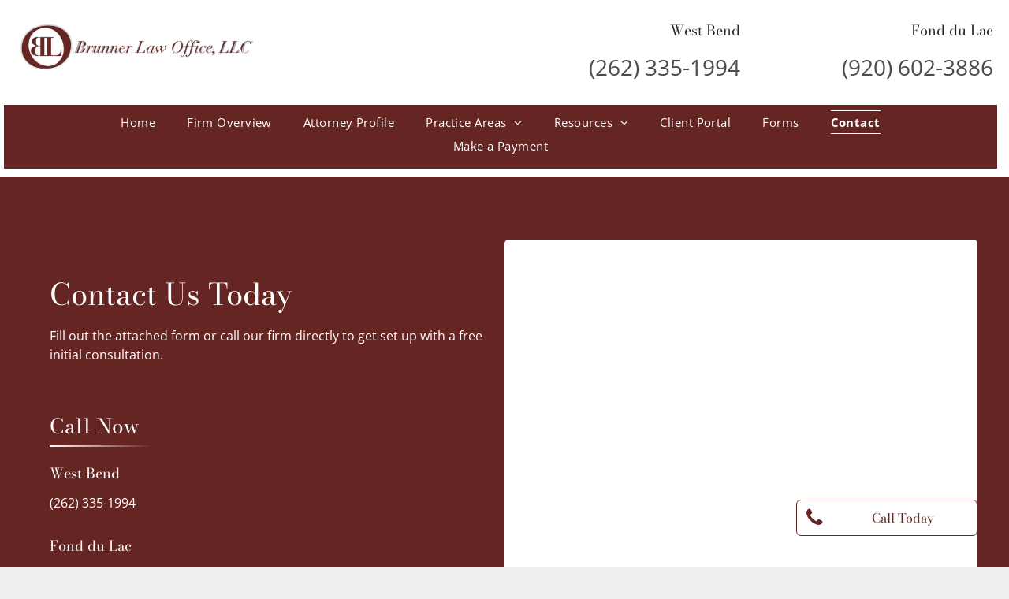

--- FILE ---
content_type: text/html;charset=utf-8
request_url: https://www.brunnerlawoffice.com/contact
body_size: 24794
content:
<!doctype html >
<html xmlns="http://www.w3.org/1999/xhtml" lang="en"
      class="">
<head>
    <meta charset="utf-8">
    




































<script type="text/javascript">
    window._currentDevice = 'desktop';
    window.Parameters = window.Parameters || {
        HomeUrl: 'https://www.brunnerlawoffice.com/',
        AccountUUID: '5cccf17e24a64397aa37d0ad414d2b0a',
        SystemID: 'US_DIRECT_PRODUCTION',
        SiteAlias: '6d2cfc88',
        SiteType: atob('RFVEQU9ORQ=='),
        PublicationDate: 'Wed Oct 15 14:07:54 UTC 2025',
        ExternalUid: null,
        IsSiteMultilingual: false,
        InitialPostAlias: '',
        InitialPostPageUuid: '',
        InitialDynamicItem: '',
        DynamicPageInfo: {
            isDynamicPage: false,
            base64JsonRowData: 'null',
        },
        InitialPageAlias: 'contact',
        InitialPageUuid: '407ec1cdf2e54e33a4f343efcf39f314',
        InitialPageId: '1178305792',
        InitialEncodedPageAlias: 'Y29udGFjdA==',
        InitialHeaderUuid: 'b6b8dfec3c83411fba1bcf009fa5bf15',
        CurrentPageUrl: '',
        IsCurrentHomePage: false,
        AllowAjax: false,
        AfterAjaxCommand: null,
        HomeLinkText: 'Back To Home',
        UseGalleryModule: false,
        CurrentThemeName: 'Layout Theme',
        ThemeVersion: '500000',
        DefaultPageAlias: '',
        RemoveDID: true,
        WidgetStyleID: null,
        IsHeaderFixed: false,
        IsHeaderSkinny: false,
        IsBfs: true,
        StorePageAlias: 'null',
        StorePagesUrls: 'e30=',
        IsNewStore: 'false',
        StorePath: '',
        StoreId: 'null',
        StoreVersion: 0,
        StoreBaseUrl: '',
        StoreCleanUrl: true,
        StoreDisableScrolling: true,
        IsStoreSuspended: false,
        HasCustomDomain: true,
        SimpleSite: false,
        showCookieNotification: false,
        cookiesNotificationMarkup: 'null',
        translatedPageUrl: '',
        isFastMigrationSite: false,
        sidebarPosition: 'NA',
        currentLanguage: 'en',
        currentLocale: 'en',
        NavItems: '{}',
        errors: {
            general: 'There was an error connecting to the page.<br/> Make sure you are not offline.',
            password: 'Incorrect name/password combination',
            tryAgain: 'Try again'
        },
        NavigationAreaParams: {
            ShowBackToHomeOnInnerPages: true,
            NavbarSize: -1,
            NavbarLiveHomePage: 'https://www.brunnerlawoffice.com/',
            BlockContainerSelector: '.dmBody',
            NavbarSelector: '#dmNav:has(a)',
            SubNavbarSelector: '#subnav_main'
        },
        hasCustomCode: true,
        planID: '1091',
        customTemplateId: 'null',
        siteTemplateId: 'null',
        productId: 'DM_DIRECT',
        disableTracking: false,
        pageType: 'FROM_SCRATCH',
        isRuntimeServer: true,
        isInEditor: false,
        hasNativeStore: false,
        defaultLang: 'en',
        hamburgerMigration: null,
        isFlexSite: false
    };

    window.Parameters.LayoutID = {};
    window.Parameters.LayoutID[window._currentDevice] = 6;
    window.Parameters.LayoutVariationID = {};
    window.Parameters.LayoutVariationID[window._currentDevice] = 5;
</script>





















<!-- Injecting site-wide to the head -->




<!-- End Injecting site-wide to the head -->

<!-- Inject secured cdn script -->


<!-- ========= Meta Tags ========= -->
<!-- PWA settings -->
<script>
    function toHash(str) {
        var hash = 5381, i = str.length;
        while (i) {
            hash = hash * 33 ^ str.charCodeAt(--i)
        }
        return hash >>> 0
    }
</script>
<script>
    (function (global) {
    //const cacheKey = global.cacheKey;
    const isOffline = 'onLine' in navigator && navigator.onLine === false;
    const hasServiceWorkerSupport = 'serviceWorker' in navigator;
    if (isOffline) {
        console.log('offline mode');
    }
    if (!hasServiceWorkerSupport) {
        console.log('service worker is not supported');
    }
    if (hasServiceWorkerSupport && !isOffline) {
        window.addEventListener('load', function () {
            const serviceWorkerPath = '/runtime-service-worker.js?v=3';
            navigator.serviceWorker
                .register(serviceWorkerPath, { scope: './' })
                .then(
                    function (registration) {
                        // Registration was successful
                        console.log(
                            'ServiceWorker registration successful with scope: ',
                            registration.scope
                        );
                    },
                    function (err) {
                        // registration failed :(
                        console.log('ServiceWorker registration failed: ', err);
                    }
                )
                .catch(function (err) {
                    console.log(err);
                });
        });

        // helper function to refresh the page
        var refreshPage = (function () {
            var refreshing;
            return function () {
                if (refreshing) return;
                // prevent multiple refreshes
                var refreshkey = 'refreshed' + location.href;
                var prevRefresh = localStorage.getItem(refreshkey);
                if (prevRefresh) {
                    localStorage.removeItem(refreshkey);
                    if (Date.now() - prevRefresh < 30000) {
                        return; // dont go into a refresh loop
                    }
                }
                refreshing = true;
                localStorage.setItem(refreshkey, Date.now());
                console.log('refereshing page');
                window.location.reload();
            };
        })();

        function messageServiceWorker(data) {
            return new Promise(function (resolve, reject) {
                if (navigator.serviceWorker.controller) {
                    var worker = navigator.serviceWorker.controller;
                    var messageChannel = new MessageChannel();
                    messageChannel.port1.onmessage = replyHandler;
                    worker.postMessage(data, [messageChannel.port2]);
                    function replyHandler(event) {
                        resolve(event.data);
                    }
                } else {
                    resolve();
                }
            });
        }
    }
})(window);
</script>
<!-- Add manifest -->
<!-- End PWA settings -->



<link rel="canonical" href="https://www.brunnerlawoffice.com/contact">

<meta id="view" name="viewport" content="initial-scale=1, minimum-scale=1, maximum-scale=5, viewport-fit=cover">
<meta name="apple-mobile-web-app-capable" content="yes">

<!--Add favorites icons-->

<link rel="apple-touch-icon"
      href="https://irp.cdn-website.com/6d2cfc88/dms3rep/multi/Brunner+Logo+2+Clear+Background.png"/>

<link rel="icon" type="image/x-icon" href="https://irp.cdn-website.com/6d2cfc88/site_favicon_16_1747256290998.ico"/>

<!-- End favorite icons -->
<link rel="preconnect" href="https://lirp.cdn-website.com/"/>



<!-- render the required CSS and JS in the head section -->
<script id='d-js-dmapi'>
    window.SystemID = 'US_DIRECT_PRODUCTION';

    if (!window.dmAPI) {
        window.dmAPI = {
            registerExternalRuntimeComponent: function () {
            },
            getCurrentDeviceType: function () {
                return window._currentDevice;
            },
            runOnReady: (ns, fn) => {
                const safeFn = dmAPI.toSafeFn(fn);
                ns = ns || 'global_' + Math.random().toString(36).slice(2, 11);
                const eventName = 'afterAjax.' + ns;

                if (document.readyState === 'complete') {
                    $.DM.events.off(eventName).on(eventName, safeFn);
                    setTimeout(function () {
                        safeFn({
                            isAjax: false,
                        });
                    }, 0);
                } else {
                    window?.waitForDeferred?.('dmAjax', () => {
                        $.DM.events.off(eventName).on(eventName, safeFn);
                        safeFn({
                            isAjax: false,
                        });
                    });
                }
            },
            toSafeFn: (fn) => {
                if (fn?.safe) {
                    return fn;
                }
                const safeFn = function (...args) {
                    try {
                        return fn?.apply(null, args);
                    } catch (e) {
                        console.log('function failed ' + e.message);
                    }
                };
                safeFn.safe = true;
                return safeFn;
            }
        };
    }

    if (!window.requestIdleCallback) {
        window.requestIdleCallback = function (fn) {
            setTimeout(fn, 0);
        }
    }
</script>

<!-- loadCSS function header.jsp-->






<script id="d-js-load-css">
/**
 * There are a few <link> tags with CSS resource in them that are preloaded in the page
 * in each of those there is a "onload" handler which invokes the loadCSS callback
 * defined here.
 * We are monitoring 3 main CSS files - the runtime, the global and the page.
 * When each load we check to see if we can append them all in a batch. If threre
 * is no page css (which may happen on inner pages) then we do not wait for it
 */
(function () {
  let cssLinks = {};
  function loadCssLink(link) {
    link.onload = null;
    link.rel = "stylesheet";
    link.type = "text/css";
  }
  
    function checkCss() {
      const pageCssLink = document.querySelector("[id*='CssLink']");
      const widgetCssLink = document.querySelector("[id*='widgetCSS']");

        if (cssLinks && cssLinks.runtime && cssLinks.global && (!pageCssLink || cssLinks.page) && (!widgetCssLink || cssLinks.widget)) {
            const storedRuntimeCssLink = cssLinks.runtime;
            const storedPageCssLink = cssLinks.page;
            const storedGlobalCssLink = cssLinks.global;
            const storedWidgetCssLink = cssLinks.widget;

            storedGlobalCssLink.disabled = true;
            loadCssLink(storedGlobalCssLink);

            if (storedPageCssLink) {
                storedPageCssLink.disabled = true;
                loadCssLink(storedPageCssLink);
            }

            if(storedWidgetCssLink) {
                storedWidgetCssLink.disabled = true;
                loadCssLink(storedWidgetCssLink);
            }

            storedRuntimeCssLink.disabled = true;
            loadCssLink(storedRuntimeCssLink);

            requestAnimationFrame(() => {
                setTimeout(() => {
                    storedRuntimeCssLink.disabled = false;
                    storedGlobalCssLink.disabled = false;
                    if (storedPageCssLink) {
                      storedPageCssLink.disabled = false;
                    }
                    if (storedWidgetCssLink) {
                      storedWidgetCssLink.disabled = false;
                    }
                    // (SUP-4179) Clear the accumulated cssLinks only when we're
                    // sure that the document has finished loading and the document 
                    // has been parsed.
                    if(document.readyState === 'interactive') {
                      cssLinks = null;
                    }
                }, 0);
            });
        }
    }
  

  function loadCSS(link) {
    try {
      var urlParams = new URLSearchParams(window.location.search);
      var noCSS = !!urlParams.get("nocss");
      var cssTimeout = urlParams.get("cssTimeout") || 0;

      if (noCSS) {
        return;
      }
      if (link.href && link.href.includes("d-css-runtime")) {
        cssLinks.runtime = link;
        checkCss();
      } else if (link.id === "siteGlobalCss") {
        cssLinks.global = link;
        checkCss();
      } 
      
      else if (link.id && link.id.includes("CssLink")) {
        cssLinks.page = link;
        checkCss();
      } else if (link.id && link.id.includes("widgetCSS")) {
        cssLinks.widget = link;
        checkCss();
      }
      
      else {
        requestIdleCallback(function () {
          window.setTimeout(function () {
            loadCssLink(link);
          }, parseInt(cssTimeout, 10));
        });
      }
    } catch (e) {
      throw e
    }
  }
  window.loadCSS = window.loadCSS || loadCSS;
})();
</script>



<script data-role="deferred-init" type="text/javascript">
    /* usage: window.getDeferred(<deferred name>).resolve() or window.getDeferred(<deferred name>).promise.then(...)*/
    function Def() {
        this.promise = new Promise((function (a, b) {
            this.resolve = a, this.reject = b
        }).bind(this))
    }

    const defs = {};
    window.getDeferred = function (a) {
        return null == defs[a] && (defs[a] = new Def), defs[a]
    }
    window.waitForDeferred = function (b, a, c) {
        let d = window?.getDeferred?.(b);
        d
            ? d.promise.then(a)
            : c && ["complete", "interactive"].includes(document.readyState)
                ? setTimeout(a, 1)
                : c
                    ? document.addEventListener("DOMContentLoaded", a)
                    : console.error(`Deferred  does not exist`);
    };
</script>
<style id="forceCssIncludes">
    /* This file is auto-generated from a `scss` file with the same name */

.videobgwrapper{overflow:hidden;position:absolute;z-index:0;width:100%;height:100%;top:0;left:0;pointer-events:none;border-radius:inherit}.videobgframe{position:absolute;width:101%;height:100%;top:50%;left:50%;transform:translateY(-50%) translateX(-50%);object-fit:fill}#dm video.videobgframe{margin:0}@media (max-width:767px){.dmRoot .dmPhotoGallery.newPhotoGallery:not(.photo-gallery-done){min-height:80vh}}@media (min-width:1025px){.dmRoot .dmPhotoGallery.newPhotoGallery:not(.photo-gallery-done){min-height:45vh}}@media (min-width:768px) and (max-width:1024px){.responsiveTablet .dmPhotoGallery.newPhotoGallery:not(.photo-gallery-done){min-height:45vh}}#dm [data-show-on-page-only]{display:none!important}#dmRoot div.stickyHeaderFix div.site_content{margin-top:0!important}#dmRoot div.stickyHeaderFix div.hamburger-header-container{position:relative}
    

</style>
<style id="cssVariables" type="text/css">
    :root {
  --color_1: rgba(100,100,100,1);
  --color_2: rgba(51,51,51,1);
  --color_3: rgba(41,41,41,1);
  --color_4: rgba(255,255,255,1);
  --color_5: rgba(191,178,172,1);
  --color_6: rgba(168,154,145,1);
  --color_7: rgba(192,158,97,1);
  --color_8: rgba(0,0,0,1);
}
</style>


<style id="hideAnimFix">
  .dmDesktopBody:not(.editGrid) [data-anim-desktop]:not([data-anim-desktop='none']), .dmDesktopBody:not(.editGrid) [data-anim-extended] {
    visibility: hidden;
  }

  .dmDesktopBody:not(.editGrid) .dmNewParagraph[data-anim-desktop]:not([data-anim-desktop='none']), .dmDesktopBody:not(.editGrid) .dmNewParagraph[data-anim-extended] {
    visibility: hidden !important;
  }


  #dmRoot:not(.editGrid) .flex-element [data-anim-extended] {
    visibility: hidden;
  }

</style>



<style id="criticalCss">
    @charset "UTF-8";.clearfix:after,.dmDesktopBody:not(.editGrid) [data-anim-desktop]:not([data-anim-desktop=none]),.dmDesktopBody:not(.editGrid) [data-anim-extended]{visibility:hidden}[class*=" dm-common-icons-"],[class*=" dm-icon-"]{text-transform:none;-moz-osx-font-smoothing:grayscale;line-height:1;font-style:normal}@font-face{font-family:FontAwesome;font-display:block;src:url(https://static.cdn-website.com/fonts/fontawesome-webfont.eot?v=6);src:url(https://static.cdn-website.com/fonts/fontawesome-webfont.eot?#iefix&v=6) format("embedded-opentype"),url(https://static.cdn-website.com/fonts/fontawesome-webfont.woff?v=6) format("woff"),url(https://static.cdn-website.com/fonts/fontawesome-webfont.ttf?v=6) format("truetype"),url(https://static.cdn-website.com/fonts/fontawesome-webfont.svg#fontawesomeregular?v=6) format("svg");font-weight:400;font-style:normal}@font-face{font-family:dm-font;font-display:block;src:url(https://static.cdn-website.com/fonts/dm-font.woff?v=12) format("woff"),url(https://static.cdn-website.com/fonts/dm-font.ttf?v=12) format("truetype"),url(https://static.cdn-website.com/fonts/dm-font.svg?v=12#dm-font) format("svg");font-weight:400;font-style:normal}@font-face{font-family:'Open Sans';font-style:normal;font-weight:300 800;font-stretch:100%;font-display:swap;src:url(https://irp.cdn-website.com/fonts/s/opensans/v43/memvYaGs126MiZpBA-UvWbX2vVnXBbObj2OVTS-muw.woff2) format('woff2');unicode-range:U+0000-00FF,U+0131,U+0152-0153,U+02BB-02BC,U+02C6,U+02DA,U+02DC,U+0304,U+0308,U+0329,U+2000-206F,U+20AC,U+2122,U+2191,U+2193,U+2212,U+2215,U+FEFF,U+FFFD}@font-face{font-family:'Open Sans';font-style:italic;font-weight:300 800;font-stretch:100%;font-display:swap;src:url(https://irp.cdn-website.com/fonts/s/opensans/v43/memtYaGs126MiZpBA-UFUIcVXSCEkx2cmqvXlWqWuU6F.woff2) format('woff2');unicode-range:U+0000-00FF,U+0131,U+0152-0153,U+02BB-02BC,U+02C6,U+02DA,U+02DC,U+0304,U+0308,U+0329,U+2000-206F,U+20AC,U+2122,U+2191,U+2193,U+2212,U+2215,U+FEFF,U+FFFD}@font-face{font-family:'Bodoni Moda';font-style:normal;font-weight:400 900;font-display:swap;src:url(https://irp.cdn-website.com/fonts/s/bodonimoda/v27/aFTH7PxzY382XsXX63LUYL6GYFcan6NJrKp-VPj1KOxQ.woff2) format('woff2');unicode-range:U+0000-00FF,U+0131,U+0152-0153,U+02BB-02BC,U+02C6,U+02DA,U+02DC,U+0304,U+0308,U+0329,U+2000-206F,U+20AC,U+2122,U+2191,U+2193,U+2212,U+2215,U+FEFF,U+FFFD}:root{--color_1:rgba(100,100,100,1);--color_2:rgba(51,51,51,1);--color_3:rgba(41,41,41,1);--color_4:rgba(255,255,255,1);--color_5:rgba(191,178,172,1);--color_6:rgba(168,154,145,1);--color_7:rgba(192,158,97,1);--color_8:rgba(0,0,0,1)}.dmInner{min-height:100vh!important;position:relative}.dmPopup,.dmPopupMask{position:fixed;left:0}.display_None{display:none}.dmDisplay_None{display:none!important}.clearfix:after{clear:both;line-height:0;height:0}.clearfix:after,.clearfix:before{content:" ";display:table}.clearfix{display:inline-block}#dm .dmWidget .icon{font-size:26px}body.dmRoot #dm .dmOuter .dmInner .dmWidget .icon.hasFontIcon{height:26px;margin-top:-13px;line-height:normal;text-align:center;background-image:none}.dmRoot .hasFontIcon{background-image:none!important}.dmPopupMask{margin:0;display:none;width:10px;z-index:1000000999;top:0}#dmRoot .dmPopup,.dmPopup,.dmPopupClose:before,[data-display-type=block]{display:block}.dmPopup{text-align:left;top:10px;width:93%;z-index:1000009999!important;box-sizing:border-box;background:#f5f5f5;overflow-y:auto;height:100%}.dmPopup .dmPopupTitle{text-align:left;font:700 19px Helvetica,Arial;margin:20px 20px 35px;color:#999}#dmPopup{opacity:0}.dmPopupClose,.dmPopupClose:before{position:absolute;visibility:visible}.dmPopupClose{border-radius:25px;width:27px;height:27px;z-index:1;background-color:rgba(255,255,255,.4);top:12px;right:12px}.dmPopupClose:before{font-size:20px;color:#000;top:3px;right:3px}body.dmDesktopBody:not(.mac) .data::-webkit-scrollbar{width:5px;height:5px}body.dmDesktopBody:not(.mac) .data::-webkit-scrollbar-track{background:rgba(0,0,0,.1)}body.dmDesktopBody:not(.mac) .data::-webkit-scrollbar-thumb{background:#c8c8c8;box-shadow:inset 0 1px 2px #454545;border-radius:45px}[class*=" dm-icon-"]:before{font-family:dm-font!important}.dmRespRow.fullBleedMode>.dmRespColsWrapper{width:100%!important;max-width:100%!important}.dmRespRow.fullBleedMode{padding-left:0!important;padding-right:0!important}#dm .dmRespRow .dmRespColsWrapper{display:flex}#dm .dmInner .dmWidget.align-center,.align-center{margin-left:auto;margin-right:auto}body.fix-mobile-scrolling{overflow:initial}#dmRoot{text-decoration-skip-ink:none}#dm .sticky-widgets-container-global [data-element-type]{position:fixed!important}body{-webkit-overflow-scrolling:touch}@media (min-width:1025px){:root{--btn-text-font-size:16px}}@media (min-width:768px) and (max-width:1024px){:root{--btn-text-font-size:16px}}nav{display:block}html{font-family:Source Sans Pro;-webkit-text-size-adjust:100%;-ms-text-size-adjust:100%}hr{box-sizing:content-box;height:0}*,.innerPageTitle,:after,:before{box-sizing:border-box}img{border:0;max-width:100%;-ms-interpolation-mode:bicubic;display:inline-block}button{font-family:inherit;font-size:100%;margin:0;line-height:normal;text-transform:none;-webkit-appearance:button}button::-moz-focus-inner{border:0;padding:0}.dmRespRow.dmRespRowNoPadding{padding:0}.dmRespRow{padding-top:15px;padding-bottom:15px}.dmRespRow:after,.dmRespRow:before{content:" ";display:table}.dmRespRow:after{clear:both}.dmRespRow,.dmRespRow .dmRespColsWrapper{max-width:960px;position:relative;margin:0 auto;width:100%}@media screen and (min-width:1200px){.rows-1200 .dmRespRow:not(.fullBleedMode) .dmRespColsWrapper{max-width:1200px}}.dmRespRow .dmRespCol{position:relative;width:100%;display:inline-block;vertical-align:top;float:left}.dmRespRow .dmRespCol>*{max-width:100%}.dmDesktopBody .dmRespRow .large-3{position:relative;width:25%}.dmDesktopBody .dmRespRow .large-6{position:relative;width:50%}.dmDesktopBody .dmRespRow .large-12{position:relative;width:100%}[class*=" dm-icon-"]{speak:none;font-weight:400;font-variant:normal;-webkit-font-smoothing:antialiased;font-family:dm-font}.dm-icon-phone:before{content:"\ea6e"}[class*=" dm-common-icons-"]{speak:none;font-weight:400;font-variant:normal;-webkit-font-smoothing:antialiased;font-family:dm-common-icons!important}.dm-common-icons-close:before{content:"\e901"}#dm div.dmContent [class*=" icon-"],[class*=" icon-"]{font-family:FontAwesome!important;font-weight:400;font-style:normal;text-decoration:inherit;-webkit-font-smoothing:antialiased}[class*=" icon-"]:before{text-decoration:none;display:inline-block;speak:none}a [class*=" icon-"]{display:inline}[class*=" icon-"]{display:inline;width:auto;height:auto;line-height:normal;vertical-align:baseline;background-image:none;background-position:0 0;background-repeat:repeat;margin-top:0}.icon-star:before{content:"\f005"}.icon-comments:before{content:"\f086"}.icon-angle-right:before{content:"\f105"}.icon-angle-down:before{content:"\f107"}#dm .dmRespRow .dmRespCol>.dmWidget{overflow:initial}@media (min-width:768px){#dm .dmRespRow .dmRespCol>.dmWidget{width:280px;max-width:100%}#dm .sticky-widgets-container-global .dmWidget{width:230px;max-width:100%}}@media (max-width:767px){#dm .dmInner .dmWidget{width:100%}}#dm .dmInner .dmWidget:not(.displayNone){display:inline-block}#dm .dmInner .dmWidget.flexButton:not(.displayNone){display:flex}#dm .dmInner .dmWidget.flexButton{display:flex;align-items:center;justify-content:center;padding:10px 7px}#dm .dmInner .dmWidget.flexButton .text{padding:0!important;flex-grow:1;max-width:-webkit-max-content;max-width:max-content}#dm .dmInner .dmWidget.flexButton:after{display:none}#dm .dmInner .dmWidget{text-decoration:none;margin:10px 0;clear:both;position:relative;text-align:center;line-height:22px;box-shadow:none;background-image:none;padding:0;height:auto;border-style:solid;white-space:nowrap}#dm .dmInner .dmWidget:after{content:"";display:inline-block;height:100%;vertical-align:middle;width:0;margin-right:-.25em}#dm .dmInner .dmWidget .iconBg{position:absolute;left:0;width:50px;top:50%;margin-top:-13px}#dm .dmWidget .text{display:inline-block;vertical-align:middle;font-size:1.125em;line-height:normal;white-space:normal;padding:10px 7px;max-width:98%}#dm div.dmInner,#dm div.dmInner .dmRespCol,.dmInner{font-size:16px}#dm .dmRespRow.dmRespRowNoPadding,.dmContent,.dmInner ul:not(.defaultList),DIV.dmBody{padding:0}.dmInner{min-width:768px!important;background:#fff;color:#666}#dm .sticky-widgets-container-global [data-element-type].sticky-desktop-position-bottom-right{top:initial!important;bottom:0!important;margin-bottom:40px;right:0!important;left:initial!important;margin-right:40px}.dmNewParagraph[data-version]{line-height:initial}.dmNewParagraph[data-version] .text-align-right{text-align:right!important}.dmNewParagraph[data-version] h2,.dmNewParagraph[data-version] h3,.dmNewParagraph[data-version] h4,.dmNewParagraph[data-version] h5,.dmNewParagraph[data-version] p{margin-top:0;margin-bottom:0}.dmNewParagraph[data-version] a{vertical-align:initial}.imageWidget{position:relative}.imageWidget a{font-style:italic;text-align:center}.imageWidget img[width][height],img[width][height]{height:auto}*{border:0 solid #333;scrollbar-arrow-color:#fff;scrollbar-track-color:#F2F2F2;scrollbar-face-color:silver;scrollbar-highlight-color:silver;scrollbar-3dlight-color:silver;scrollbar-shadow-color:silver;scrollbar-darkshadow-color:silver;scrollbar-width:12px}body{width:100%;overflow:hidden;-webkit-text-size-adjust:100%!important;-ms-text-size-adjust:100%!important}A IMG{border:none}h2,h3,h4,h5,ul{margin-left:0;margin-right:0}.dmInner *{-webkit-font-smoothing:antialiased}.clearfix,a,iframe,img,li,ul{vertical-align:top}#iscrollBody,#site_content{position:relative}.dmOuter{word-wrap:break-word}.dmDesktopBody .dmInner{min-width:960px}.dmInner a{color:#463939}.dmHeader{background:#68ccd1;color:#666;text-align:center;position:relative;width:100%;max-width:100%}#innerBar.lineInnerBar,.dmLargeBody .dmBody .dmRespRowsWrapper{background-color:transparent}DIV.dmBody{clear:both}.dmContent{margin:0}#site_content ul:not(.defaultList){-webkit-padding-start:0;-moz-padding-start:0;list-style-position:inside}#innerBar{position:relative;height:36px;width:100%;font-size:20px;margin:0;z-index:80}.dmRespRowsWrapper{max-width:960px;margin:0 auto}.dmLargeBody .imageWidget:not(.displayNone){display:inline-block;max-width:100%}.imageWidget:not(.displayNone) img{width:100%}h3{font-weight:400;font-size:23px}#dm .dmRespColsWrapper{display:block}.dmNewParagraph{text-align:left;margin:8px 0;padding:2px 0}.dmLargeBody .dmRespRowsWrapper>.dmRespRow .dmRespCol,.dmLargeBody .fHeader .dmRespRow .dmRespCol{padding-left:.75%;padding-right:.75%}.dmLargeBody .dmRespRowsWrapper>.dmRespRow .dmRespCol:first-child,.dmLargeBody .fHeader .dmRespRow .dmRespCol:first-child{padding-left:0;padding-right:1.5%}.dmLargeBody .dmRespRowsWrapper>.dmRespRow .dmRespCol:last-child,.dmLargeBody .fHeader .dmRespRow .dmRespCol:last-child{padding-right:0;padding-left:1.5%}.dmLargeBody .fHeader .dmRespRow .dmRespCol:only-child{padding-left:0;padding-right:0}#innerBar.lineInnerBar{display:table;width:100%;box-shadow:none;-webkit-box-shadow:none;-moz-box-shadow:none;font-size:20px;margin-top:30px;margin-bottom:30px;color:#666}.innerPageTitle{display:block;text-align:center;color:#f7f7f7;margin:3px 65px;padding:6px 0;white-space:nowrap;overflow:hidden;text-overflow:ellipsis;word-wrap:normal}#innerBar .titleLine{display:table-cell;vertical-align:middle;width:50%}.dmPageTitleRow:not(#innerBar){display:none}.titleLine hr{min-height:1px;background-color:rgba(102,102,102,.2)}.lineInnerBar .innerPageTitle{display:table-cell;vertical-align:middle;text-transform:capitalize;text-align:left;margin:0;padding:4px 15px 0;color:#666;font-family:inherit;white-space:nowrap}.dmStandardDesktop{display:block}#dmFirstContainer .dmRespRowsWrapper:after,#dmFirstContainer .dmRespRowsWrapper:before{content:"";display:table}.dmInner a{outline:0;vertical-align:inherit}.dmLinksMenu>ul{display:block;margin:0;font-size:inherit}.standardHeaderLayout .dmHeader{float:none;display:block;height:auto}.dmStandardDesktop{margin:0 auto}.dmCustomHtml{margin:10px 0}#dm .dmDivider{display:block;margin:10px 0}.dmSpacer{border:0;height:15px}body{background-color:#eee}.dmDivider{min-height:2px;border:currentColor;color:grey;background:0 0}#dm .dmDividerWrapper{display:block}.main-navigation.unifiednav{display:flex;justify-content:flex-start;align-items:stretch;overflow:visible}.main-navigation.unifiednav ul{list-style:none;padding:0;margin:0;font-size:1rem}.main-navigation.unifiednav .unifiednav__container{display:flex;justify-content:flex-start;list-style:none}.main-navigation.unifiednav .unifiednav__container>.unifiednav__item-wrap{display:flex;justify-content:flex-start;position:relative;font-weight:400}.main-navigation.unifiednav .unifiednav__container:not([data-depth])>.unifiednav__item-wrap::after,.main-navigation.unifiednav .unifiednav__container:not([data-depth])>.unifiednav__item-wrap::before{content:'';align-self:center;font-weight:700}.main-navigation.unifiednav .unifiednav__container>.unifiednav__item-wrap>.unifiednav__item{display:flex;justify-content:flex-start;align-items:center;flex-direction:row;color:inherit;text-decoration:none;position:relative;padding:12px 15px;margin:0;font-weight:inherit;letter-spacing:.03em}.main-navigation.unifiednav .unifiednav__container:not([data-depth])>.unifiednav__item-wrap>.unifiednav__item{padding:0 15px}.main-navigation.unifiednav .unifiednav__container>.unifiednav__item-wrap>.unifiednav__item .nav-item-text{white-space:nowrap}.main-navigation.unifiednav .unifiednav__container:not([data-depth])>.unifiednav__item-wrap>.unifiednav__item .nav-item-text::after,.main-navigation.unifiednav .unifiednav__container:not([data-depth])>.unifiednav__item-wrap>.unifiednav__item .nav-item-text::before{content:'';width:100%;height:0;border:0 solid transparent;border-top-color:currentColor;display:block;opacity:0}.main-navigation.unifiednav .unifiednav__container:not([data-depth])>.unifiednav__item-wrap>.unifiednav__item.dmNavItemSelected .nav-item-text::after,.main-navigation.unifiednav .unifiednav__container:not([data-depth])>.unifiednav__item-wrap>.unifiednav__item.dmNavItemSelected .nav-item-text::before{opacity:1}.main-navigation.unifiednav.effect-top-bottom{padding:calc(12px - .2em - 2px) 15px}.main-navigation.unifiednav.effect-top-bottom .unifiednav__container:not([data-depth])>.unifiednav__item-wrap>.unifiednav__item .nav-item-text::before{margin-bottom:.2em;transform:translate3d(0,-8px,0)}.main-navigation.unifiednav.effect-top-bottom .unifiednav__container:not([data-depth])>.unifiednav__item-wrap>.unifiednav__item .nav-item-text::after,.main-navigation.unifiednav.effect-top-bottom .unifiednav__container:not([data-depth])>.unifiednav__item-wrap>.unifiednav__item .nav-item-text::before{border-top-width:2px}.main-navigation.unifiednav.effect-top-bottom .unifiednav__container:not([data-depth])>.unifiednav__item-wrap>.unifiednav__item .nav-item-text::after{margin-top:.2em;transform:translate3d(0,8px,0)}.main-navigation.unifiednav.effect-top-bottom .unifiednav__container:not([data-depth])>.unifiednav__item-wrap>.unifiednav__item.dmNavItemSelected .nav-item-text::after,.main-navigation.unifiednav.effect-top-bottom .unifiednav__container:not([data-depth])>.unifiednav__item-wrap>.unifiednav__item.dmNavItemSelected .nav-item-text::before{transform:translate3d(0,0,0)}.main-navigation.unifiednav .unifiednav__container .unifiednav__item:not(.unifiednav__item_has-sub-nav) .icon{display:none}.main-navigation.unifiednav .unifiednav__container[data-depth='1']{min-width:100%}.main-navigation.unifiednav .unifiednav__container[data-depth]{position:absolute;top:0;left:0;flex-direction:column;opacity:0;z-index:100;background-color:#faf9f9}.main-navigation.unifiednav .unifiednav__container[data-depth='0']{top:100%;transform:translateY(-10px)}.main-navigation.unifiednav:not(.unifiednav_vertical) .unifiednav__container[data-depth='0']{left:15px}.main-navigation.unifiednav .unifiednav__container>.unifiednav__item-wrap .unifiednav__container>.unifiednav__item-wrap{flex-direction:column}.main-navigation.unifiednav .unifiednav__container[data-depth]>.unifiednav__item-wrap .unifiednav__item{padding:15px 30px 15px 15px;margin:0}.main-navigation.unifiednav .unifiednav__container[data-depth]>.unifiednav__item-wrap:not(:last-child)::after{content:''!important;width:100%;height:0;color:#ececec;align-self:center;border:0 solid currentColor}.main-navigation.unifiednav[layout-sub=submenu_horizontal_2] .unifiednav__container[data-depth]{color:#999}.main-navigation.unifiednav[layout-sub=submenu_horizontal_2] .unifiednav__container[data-depth]>.unifiednav__item-wrap:not(:last-child)::after{border-top-width:1px}.main-navigation.unifiednav:not(.unifiednav_vertical) .unifiednav__container[data-depth='1']{transform:translateX(-10%) translateY(0);left:100%}.main-navigation.unifiednav .unifiednav__container>.unifiednav__item-wrap>.unifiednav__item.unifiednav__item_has-sub-nav .icon{display:initial;padding-left:10px;margin-left:0}.main-navigation.unifiednav .unifiednav__container[data-depth] .unifiednav__item_has-sub-nav .icon{transform:rotate(0)}.main-navigation.unifiednav:not(.unifiednav_vertical)>.unifiednav__container{justify-content:inherit}#dm .p_hfcontainer nav.main-navigation.unifiednav{min-width:9em!important;text-align:initial!important}#dm .main-navigation.unifiednav .unifiednav__container[data-depth]{background-color:transparent}#dm .main-navigation.unifiednav[layout-sub=submenu_horizontal_2] .unifiednav__container[data-depth]{background-color:#faf9f9}#dm .main-navigation.unifiednav .unifiednav__container[data-depth]>.unifiednav__item-wrap:not(:last-child)::after{color:#d1d1d1}#dm .main-navigation.unifiednav:not([data-nav-structure=VERTICAL])>.unifiednav__container{flex-wrap:wrap;justify-content:inherit}#dm .main-navigation.unifiednav:not([data-nav-structure=VERTICAL])>.unifiednav__container .nav-item-text::before{text-align:left}#dm .main-navigation.unifiednav:not([data-nav-structure=VERTICAL]) .unifiednav__container:not([data-depth])>.unifiednav__item-wrap:not(:last-child)::after,#dm .main-navigation.unifiednav:not([data-nav-structure=VERTICAL]) .unifiednav__container:not([data-depth])>.unifiednav__item-wrap:not(:last-child)::before{content:''}.dmRoot:not(.dmTabletBody):not(.dmMobileBody) #dm .main-navigation.unifiednav:not([data-nav-structure=SPLIT]) .unifiednav__container[data-depth='1']{max-height:65vh;overflow-y:auto}.dmRoot:not(.dmTabletBody):not(.dmMobileBody) #dm .main-navigation.unifiednav:not([data-nav-structure=SPLIT]) .unifiednav__container[data-depth='1'] .unifiednav__item-wrap{flex-shrink:0}#dm .dmBody .dmRespRowsWrapper{max-width:none;background-color:transparent}.dmLargeBody .dmRespRow{width:100%;max-width:none;margin-left:0;margin-right:0;padding-left:40px;padding-right:40px}.dmStandardDesktop .dmHeader{background-color:#68ccd1;max-width:100%}.dmRespRow:not(.dmPlaceHolderRespRow) .dmRespColsWrapper .dmRespCol:not(.content-removed).empty-column{min-height:100px}.dmRespRow:not(.dmPlaceHolderRespRow) .dmRespCol:not(.content-removed).empty-column,.dmRespRow:not(.dmPlaceHolderRespRow) .dmRespCol:not(.content-removed):empty{min-height:1px}#dm div.dmRespCol>*{line-height:1.5}#dm div.dmContent h2,#dm div.dmContent h2 *,#dm div.dmContent h3,#dm div.dmContent h3 *,#dm div.dmContent h5,#dm div.dmContent h5 *,#dm div.dmInner{line-height:initial}#dm div.dmInner h2,#dm div.dmInner h3,#dm div.dmInner h4{font-family:Montserrat,"Montserrat Fallback"}#dm div.dmInner h5{font-family:Roboto,"Roboto Fallback"}#dm DIV.dmInner{background-repeat:no-repeat;background-image:url(https://irt-cdn.multiscreensite.com/ce0bb35f932b47bb809d0e37905542ba/dms3rep/multi/site_background_education-2087x1173.jpg);background-size:cover;background-position:50% 0}#dm div.dmOuter div.dmInner{background-position:center center;background-repeat:repeat;background-size:auto}#dm div.dmContent h5{color:rgba(119,119,119,1)}.dmLargeBody .dm-layout-sec .dmBody .dmRespRowsWrapper,.dmLargeBody .dmBody .dmRespRowsWrapper{background-color:transparent}#dm .dmRespCol div.dmNewParagraph,#dm div.dmInner,#dm div.dmInner .dmRespCol{font-weight:400;color:rgba(75,75,75,1);font-family:"Open Sans","Open Sans Fallback"}#dm div.dmContent h2,#dm div.dmContent h3,#dm div.dmContent h5,#dm div.p_hfcontainer h4{color:var(--color_3);font-family:"Bodoni Moda";direction:ltr;font-weight:400;font-style:normal}#dm .dmContent .dmRespRow{background-color:rgba(0,0,0,0);padding:10px 20px;margin:0}#dm .dmNewParagraph a,#dm div.dmNewParagraph a{text-decoration:none}#dm div.dmContent h2{text-decoration:none}#dm div.dmContent .dmNewParagraph[data-version] h2{text-decoration:inherit}#dm div.dmContent .dmNewParagraph[data-version] h2 *,#dm div.dmContent h3{text-decoration:none}#dm div.dmContent .dmNewParagraph[data-version] h3{text-decoration:inherit}#dm div.dmContent .dmNewParagraph[data-version] h3 *,#dm div.p_hfcontainer h4{text-decoration:none}#dm div.p_hfcontainer .dmNewParagraph[data-version] h4{text-decoration:inherit}#dm div.dmContent h5,#dm div.p_hfcontainer .dmNewParagraph[data-version] h4 *{text-decoration:none}#dm div.dmContent .dmNewParagraph[data-version] h5{text-decoration:inherit}#dm div.dmContent .dmNewParagraph[data-version] h5 *{text-decoration:none}#dm div.dmNewParagraph p{color:rgba(75,75,75,1);direction:ltr;font-family:"Open Sans","Open Sans Fallback";font-weight:400;font-style:normal;text-decoration:none}#dm .dmNewParagraph a:visited,#dm div.dmNewParagraph a:visited{color:rgba(75,75,75,1);text-decoration:underline}#dm .dmNewParagraph a,#dm div.dmNewParagraph a{color:rgba(75,75,75,1)}#dm DIV.dmOuter DIV.dmInner{background-image:none;background-color:var(--color_4)}#dm .dmContent .dmRespRow .dmRespCol{padding:0 0 0 22.64px;margin:0}#dm div.dmContent h5{font-size:14px}#dm div.dmContent h2{font-size:38px}#dm div.p_hfcontainer h4{font-size:18px}#dm div.dmContent h3{font-size:26px}@media all{:root{--btn-text-direction:ltr;--btn-border-r-color:var(--btn-border-color);--btn-border-l-color:var(--btn-border-color);--btn-border-b-width:var(--btn-border-width);--btn-border-width:0px;--btn-border-radius:50px;--btn-border-t-width:var(--btn-border-width);--btn-border-tl-radius:2px;--btn-border-br-radius:2px;--btn-border-bl-radius:2px;--btn-bg-color:rgba(101,38,35,1);--btn-border-color:rgba(0, 0, 0, 0);--btn-border-tr-radius:2px;--btn-border-r-width:var(--btn-border-width);--btn-bg-image:none;--btn-border-b-color:var(--btn-border-color);--btn-border-l-width:var(--btn-border-width);--btn-border-t-color:var(--btn-border-color);--btn-text-align:center;--btn-text-color:var(--color_4);--btn-text-decoration:none;--btn-text-font-weight:400;--btn-text-font-family:Bodoni Moda;--btn-icon-color:rgb(247, 247, 247);--btn-icon-fill:rgb(247, 247, 247);--btn-icon-wrpr-display:none;--btn-hover-border-b-color:var(--btn-hover-border-color);--btn-hover-bg:radial-gradient(circle, rgba(101, 38, 35, 1) 15%, rgba(78, 30, 27, 1) 100%);--btn-hover-border-t-color:var(--btn-hover-border-color);--btn-hover-border-r-color:var(--btn-hover-border-color);--btn-hover-border-l-color:var(--btn-hover-border-color);--btn-hover-border-color:var(--btn-border-color);--btn-hover-text-color:var(--color_4);--btn-hover-text-font-weight:var(--btn-text-font-weight);--btn-hover-text-decoration:var(--btn-text-decoration);--btn-hover-text-font-style:var(--btn-text-font-style)}}@media (min-width:0px) and (max-width:767px){:root{--btn-text-font-size:18px}}#dm .dmOuter .dmInner .dmWidget[data-buttonstyle=FLAT_ROUND_ICON]{background-clip:border-box;border-radius:6px;padding:0 0 0 40px}#dm .dmOuter .dmInner .dmWidget[data-buttonstyle=FLAT_ROUND_ICON].flexButton{padding:10px 7px 10px 47px}#dm .dmOuter .dmInner .dmWidget[data-buttonstyle=FLAT_ROUND_ICON] .text{padding:10px 7px}#dm .dmOuter .dmInner .dmWidget[data-buttonstyle=FLAT_ROUND_ICON] .iconBg{display:block}#dm .dmWidget:not([data-buttonstyle]) .iconBg{display:none}#dm div.dmInner #site_content .dmWidget{background-color:var(--btn-bg-color);background-image:var(--btn-bg-image);border-color:var(--btn-border-color);border-bottom-color:var(--btn-border-b-color);border-left-color:var(--btn-border-l-color);border-right-color:var(--btn-border-r-color);border-top-color:var(--btn-border-t-color);border-radius:var(--btn-border-radius);border-bottom-left-radius:var(--btn-border-bl-radius);border-bottom-right-radius:var(--btn-border-br-radius);border-top-left-radius:var(--btn-border-tl-radius);border-top-right-radius:var(--btn-border-tr-radius);border-width:var(--btn-border-width);border-bottom-width:var(--btn-border-b-width);border-left-width:var(--btn-border-l-width);border-right-width:var(--btn-border-r-width);border-top-width:var(--btn-border-t-width);direction:var(--btn-text-direction);text-align:var(--btn-text-align)}#dm div.dmInner #site_content .dmWidget span.text{color:var(--btn-text-color);font-family:var(--btn-text-font-family);font-size:var(--btn-text-font-size);font-weight:var(--btn-text-font-weight);text-decoration:var(--btn-text-decoration)}#dm div.dmInner #site_content .dmWidget span.icon{color:var(--btn-icon-color);fill:var(--btn-icon-fill)}#dm div.dmInner #site_content .dmWidget:not([data-buttonstyle]) .iconBg{display:var(--btn-icon-wrpr-display)}#dm .p_hfcontainer .main-navigation.unifiednav:not(.unifiednav_vertical) .unifiednav__container:not([data-depth])>.unifiednav__item-wrap:not(:last-child)::after,#dm .p_hfcontainer .main-navigation.unifiednav:not(.unifiednav_vertical) .unifiednav__container:not([data-depth])>.unifiednav__item-wrap:not(:last-child)::before{font-size:14px!important}#dm .p_hfcontainer .u_1877129956.main-navigation.unifiednav:not(.unifiednav_vertical) .unifiednav__container:not([data-depth])>.unifiednav__item-wrap:not(:last-child)::after,#dm .p_hfcontainer .u_1877129956.main-navigation.unifiednav:not(.unifiednav_vertical) .unifiednav__container:not([data-depth])>.unifiednav__item-wrap:not(:last-child)::before,nav.u_1877129956.main-navigation.unifiednav .unifiednav__container:not([data-depth])>.unifiednav__item-wrap>.unifiednav__item,nav.u_1877129956.main-navigation.unifiednav .unifiednav__container[data-depth] .unifiednav__item{font-size:15px!important}#dm .p_hfcontainer div.u_1399712399 img{border-radius:0!important;-moz-border-radius:0!important;-webkit-border-radius:0!important}#dm .p_hfcontainer .u_1399712399{width:100%!important}#dm .dmInner div.dmHeader,#dm .dmInner div.dmHeader.u_hcontainer,#dm .dmInner div.u_hcontainer{box-shadow:none!important;-moz-box-shadow:none!important;-webkit-box-shadow:none!important;border-bottom-style:solid!important;border-bottom-color:var(--color_2)!important;border-bottom-width:0!important;background-image:initial!important;background-color:rgba(255,255,255,1)!important}#dm .p_hfcontainer div.u_1340926192,#dm .p_hfcontainer nav.u_1877129956.main-navigation.unifiednav .unifiednav__container[data-depth]{background-color:var(--color_4)!important}#dm .p_hfcontainer .u_1877129956.main-navigation.unifiednav .unifiednav__container:not([data-depth])>.unifiednav__item-wrap>.unifiednav__item{padding-right:20px!important;padding-left:20px!important}#dm .p_hfcontainer .u_1877129956.main-navigation.unifiednav .unifiednav__container[data-depth="0"]{top:calc(100% - 0px - 0px)!important}#dm .p_hfcontainer .u_1877129956.main-navigation.unifiednav .unifiednav__container:not([data-depth])>.unifiednav__item-wrap:not(:last-child) .unifiednav__container[data-depth="0"]{left:20px!important}nav.u_1877129956.main-navigation.unifiednav .unifiednav__container:not([data-depth])>.unifiednav__item-wrap>.unifiednav__item{color:var(--color_4)!important}nav.u_1877129956.main-navigation.unifiednav .unifiednav__container[data-depth]>.unifiednav__item-wrap:not(:last-child)::after{border-top-color:var(--color_5)!important}nav.u_1877129956.main-navigation.unifiednav .unifiednav__container[data-depth] .unifiednav__item{color:var(--color_1)!important}#dm .p_hfcontainer .u_1877129956.main-navigation.unifiednav:not([image]) .unifiednav__container[data-depth="0"]{top:calc(100% - 0px - 0px)!important}#dm .p_hfcontainer .u_1877129956.main-navigation.unifiednav[data-nav-structure=HORIZONTAL] .unifiednav__container:not([data-depth])>.unifiednav__item-wrap:not(:last-child) .unifiednav__container[data-depth="0"]{left:20px!important}#dm .p_hfcontainer nav.u_1877129956.main-navigation.unifiednav.effect-top-bottom .unifiednav__container:not([data-depth])>.unifiednav__item-wrap>.unifiednav__item .nav-item-text::after,#dm .p_hfcontainer nav.u_1877129956.main-navigation.unifiednav.effect-top-bottom .unifiednav__container:not([data-depth])>.unifiednav__item-wrap>.unifiednav__item .nav-item-text::before{border-top-width:1px!important;border-top-style:solid!important}#dm .p_hfcontainer nav.u_1877129956.main-navigation.unifiednav .unifiednav__container:not([data-depth])>.unifiednav__item-wrap>.unifiednav__item.dmNavItemSelected{font-weight:700!important}#dm .p_hfcontainer nav.u_1877129956.main-navigation.unifiednav .unifiednav__container[data-depth] .unifiednav__item{color:rgba(75,75,75,1)!important}a.u_1932358198 span.icon,a.u_1932358198 span.text{color:rgba(101,38,35,1)!important}#dm .p_hfcontainer nav.u_1877129956.main-navigation.unifiednav .unifiednav__container[data-depth]>.unifiednav__item-wrap:not(:last-child)::after{border-top-color:rgba(211,211,211,1)!important;border-top-style:solid!important;border-top-width:0!important}#dm .p_hfcontainer div.u_1725076026{background-color:rgba(101,38,35,1)!important}a.u_1932358198 span.icon{fill:rgba(101,38,35,1)!important}#dm .dmInner div.dmHeader.u_hcontainer{padding-bottom:20px!important;padding-top:25px!important}#dm .dmInner div.u_hcontainer{float:none!important;top:0!important;left:0!important;width:100%!important;position:relative!important;height:auto!important;max-width:100%!important;min-width:0!important;text-align:center!important;padding:0!important;margin:0 auto!important}#dm .p_hfcontainer div.u_1399712399,nav.u_1877129956{width:calc(100% - 0px)!important;height:auto!important;float:none!important;top:0!important;left:0!important;position:relative!important;max-width:100%!important}#dm .dmInner div.fHeader .dmHeader[freeheader=true]{margin:0!important;padding:15px 0!important}.fHeader #hcontainer.dmHeader[freeheader=true]{padding-top:initial!important;padding-bottom:initial!important}#dm .dmInner div.fHeader.dmHeaderContainer #hcontainer.dmHeader[freeheader=true]{padding:10px!important;margin:0!important}#dm .p_hfcontainer div.u_1296604215{padding:0!important}#dm .p_hfcontainer div.u_1753176239{padding:0 11.55px 0 10px!important;margin:0 0 13px!important}#dm .p_hfcontainer div.u_1490786079{padding-left:0!important}nav.u_1877129956.main-navigation.unifiednav:not(.unifiednav_vertical) .unifiednav__container:not([data-depth])>.unifiednav__item-wrap:not(:last-child)::after,nav.u_1877129956.main-navigation.unifiednav:not(.unifiednav_vertical) .unifiednav__container:not([data-depth])>.unifiednav__item-wrap:not(:last-child)::before{padding-top:0!important;padding-bottom:0!important;margin-top:0!important;margin-bottom:0!important}nav.u_1877129956{justify-content:center!important;align-items:stretch!important;min-width:25px!important;text-align:start!important;padding:7px 15px 6.8px!important}#dm .p_hfcontainer div.u_1399712399{min-width:25px!important;text-align:center!important;display:block!important;min-height:auto!important;padding:0!important;margin:10px 72.67px 0 0!important}#dm .p_hfcontainer div.u_1340926192{float:none!important;top:0!important;left:0!important;width:auto!important;position:relative!important;height:auto!important;max-width:100%!important;min-width:0!important;text-align:center!important;padding:5px 0 5px 15px!important;margin:0 0 0 -10px!important}a.u_1932358198{border-radius:6px!important;-moz-border-radius:6px!important;-webkit-border-radius:6px!important;background-color:var(--color_4)!important;border-style:solid!important;border-width:1px!important;border-color:rgba(101,38,35,1)!important;margin:0 40px 40px 0!important}#dm .p_hfcontainer div.u_1725076026{float:none!important;top:0!important;left:0!important;width:auto!important;position:relative!important;height:auto!important;min-height:auto!important;max-width:100%!important;min-width:0!important;text-align:center!important;padding:0 40px 7px!important;margin:0 0 0 -5px!important}#dm .dmBody div.u_1031705442{background-color:rgba(101,38,35,1)!important}#dm .dmBody div.u_1374397003 hr{border:none!important;background:linear-gradient(to right,currentColor,transparent)!important;height:2px!important;color:var(--color_4)!important}#dm .dmBody a.u_1877886977{border-radius:6px!important;-moz-border-radius:6px!important;-webkit-border-radius:6px!important}#dm .dmBody a.u_1877886977 span.icon{color:#f7f7f7!important}#dm .dmBody .u_1877886977{justify-content:center!important;padding-left:27px!important;padding-right:27px!important;text-align:center!important}#dm .dmBody div.u_1529628877{margin:0!important;padding:30px 23px 0 22.64px!important}#dm .dmBody div.u_1031705442{width:auto!important;padding:80px 20px!important}#dm .dmBody div.u_1374397003{width:130px!important;margin:-15px 0 0!important;padding:0!important}#dm .dmBody div.u_1002134015{margin:25px 0 8px!important;padding:2px 0!important}#dm .dmBody div.u_1861918364{float:none!important;top:0!important;left:0!important;width:calc(100% - 0px)!important;position:relative!important;height:734.99px!important;min-height:auto!important;max-width:100%!important;min-width:25px!important;text-align:start!important;padding:0!important}#dm .dmBody div.u_1152858221{background-color:var(--color_4)!important;border-radius:5px!important;margin:0!important;padding:25px!important}#dm .dmBody a.u_1877886977{float:none!important;top:0!important;left:0!important;width:125px!important;position:relative!important;height:auto!important;min-height:44.38px!important;max-width:100%!important;min-width:0!important;padding:10px 7px 10px 47px!important;margin:35px 429.37px 10px 0!important}.font-size-28,.size-28{font-size:28px!important}.font-size-18,.size-18{font-size:18px!important}#\31 200563812,#\31 433036754,#\31 468344772,#\31 498312748,#\31 615040725,#\31 621285495,#\31 702708789,#\31 877129956,#\31 877886977,#\31 932358198,#\31 941636250,#\31 946701020,#\31 994517718{order:0;flex-direction:row} #dm .dmPhotoGallery.newPhotoGallery .dmPhotoGalleryHolder:not(.photo-gallery-done) {display: none;} @media (max-width:767px){ [data-hidden-on-mobile] {display:none!important}}
    .dmDesktopBody [data-anim-desktop]:not([data-anim-desktop='none']) {
      visibility: hidden;
    }

    
</style>



<style id="fontFallbacks">
    @font-face {
  font-family: "Fraunces Fallback";
  src: local('Arial');
  ascent-override: 93.0378%;
  descent-override: 24.2583%;
  size-adjust: 105.1186%;
  line-gap-override: 0%;
 }@font-face {
  font-family: "Roboto Fallback";
  src: local('Arial');
  ascent-override: 92.6709%;
  descent-override: 24.3871%;
  size-adjust: 100.1106%;
  line-gap-override: 0%;
 }@font-face {
  font-family: "Montserrat Fallback";
  src: local('Arial');
  ascent-override: 84.9466%;
  descent-override: 22.0264%;
  size-adjust: 113.954%;
  line-gap-override: 0%;
 }@font-face {
  font-family: "Open Sans Fallback";
  src: local('Arial');
  ascent-override: 101.1768%;
  descent-override: 27.7323%;
  size-adjust: 105.6416%;
  line-gap-override: 0%;
 }
</style>


<!-- End render the required css and JS in the head section -->









  <link type="application/rss+xml" rel="alternate" href="https://www.brunnerlawoffice.com/feed/rss2"/>
  <link type="application/atom+xml" rel="alternate" href="https://www.brunnerlawoffice.com/feed/atom"/>
  <meta property="og:type" content="website"/>
  <meta property="og:url" content="https://www.brunnerlawoffice.com/contact"/>
  <title>
    
    Contact | Brunner Law Office, LLC | Wisconsin
  
  </title>
  <meta name="description" content="Contact us for a free consultation on legal services. Fill out our form or call today to discuss your needs!"/>

  <meta name="twitter:card" content="summary"/>
  <meta name="twitter:title" content="Contact | Brunner Law Office, LLC | Wisconsin"/>
  <meta name="twitter:description" content="Contact us for a free consultation on legal services. Fill out our form or call today to discuss your needs!"/>
  <meta name="twitter:image" content="https://lirp.cdn-website.com/6d2cfc88/dms3rep/multi/opt/Brunner+Logo+2+Clear+Background-1920w.png"/>
  <meta property="og:description" content="Contact us for a free consultation on legal services. Fill out our form or call today to discuss your needs!"/>
  <meta property="og:title" content="Contact | Brunner Law Office, LLC | Wisconsin"/>
  <meta property="og:image" content="https://lirp.cdn-website.com/6d2cfc88/dms3rep/multi/opt/Brunner+Logo+2+Clear+Background-1920w.png"/>




<!-- SYS- VVNfRElSRUNUX1BST0RVQ1RJT04= -->
</head>





















<body id="dmRoot" data-page-alias="contact"  class="dmRoot dmDesktopBody fix-mobile-scrolling addCanvasBorder dmResellerSite dmLargeBody "
      style="padding:0;margin:0;"
      
    >
















<!-- ========= Site Content ========= -->
<div id="dm" class='dmwr'>
    
    <div class="dm_wrapper standard-var5 widgetStyle-3 standard">
         <div dmwrapped="true" id="1256624359"> <div dmtemplateid="StandardLayoutMultiD" class="standardHeaderLayout dm-bfs dm-layout-sec hasAnimations rows-1200 page-55451379 hamburger-reverse dmPageBody d-page-1607565485 inputs-css-clean dmFreeHeader" id="dm-outer-wrapper" data-page-class="1607565485" data-soch="true" data-background-parallax-selector=".dmHomeSection1, .dmSectionParallex"> <div id="dmStyle_outerContainer" class="dmOuter"> <div id="dmStyle_innerContainer" class="dmInner"> <div class="dmLayoutWrapper standard-var dmStandardDesktop"> <div> <div id="iscrollBody"> <div id="site_content"> <div class="dmHeaderContainer fHeader d-header-wrapper"> <div id="hcontainer" class="u_hcontainer dmHeader p_hfcontainer" freeheader="true" headerlayout="b58ba5b5703b4cd7b5f5f7951565dc87===horizontal-layout-5" layout="7f3c1de367df47d5b45ab63d33101c7b===header"> <div dm:templateorder="85" class="dmHeaderResp dmHeaderStack noSwitch" id="1709005236"> <div class="u_1340926192 dmRespRow dmDefaultListContentRow fullBleedChanged fullBleedMode" style="text-align:center" id="1340926192"> <div class="dmRespColsWrapper" id="1946701020"> <div class="u_1296604215 small-12 dmRespCol large-3 medium-3" id="1296604215"> <div class="u_1399712399 imageWidget align-center" data-widget-type="image" id="1399712399" data-element-type="image"> <a href="/" id="1245352273" file="false"><img src="https://lirp.cdn-website.com/6d2cfc88/dms3rep/multi/opt/Brunner+Logo+2+Clear+Background-565w.png" id="1218399363" class="" data-dm-image-path="https://irp.cdn-website.com/6d2cfc88/dms3rep/multi/Brunner+Logo+2+Clear+Background.png" width="1920" height="414" alt="L Law Firm" onerror="handleImageLoadError(this)"/></a> 
</div> 
</div> 
 <div class="u_1753176239 dmRespCol small-12 large-3 medium-3 empty-column" id="1753176239"></div> 
 <div class="u_1490786079 dmRespCol small-12 large-3 medium-3" id="1490786079"> <div class="dmNewParagraph" data-element-type="paragraph" data-version="5" id="1057971497" style="transition: opacity 1s ease-in-out;" data-dashlane-rid="8b8821931cb7f834"> <h4 class="text-align-right"><span style="display: unset;">West Bend</span></h4> 
</div> 
 <div class="dmNewParagraph" data-element-type="paragraph" data-version="5" id="1555703224" style="transition: opacity 1s ease-in-out;" data-dashlane-rid="d818ac4e3378ae71"><p class="text-align-right size-28 m-size-22"><a href="tel:262-335-1994" target="_blank" type="call" class="font-size-28 m-font-size-22" style="display: unset;">(262) 335-1994</a></p></div> 
</div> 
 <div class="dmRespCol large-3 medium-3 small-12" id="1758635447"> <div class="dmNewParagraph" data-element-type="paragraph" data-version="5" id="1855320131" style="transition: opacity 1s ease-in-out;" data-dashlane-rid="2b78d423bc945e37"> <h4 class="text-align-right"><span style="display: initial;">Fond du Lac</span></h4> 
</div> 
 <div class="dmNewParagraph" data-element-type="paragraph" data-version="5" id="1488995126" style="transition: opacity 1s ease-in-out;" data-dashlane-rid="f970742d1c87f44d" data-dashlane-classification="identity"><p class="text-align-right size-28 m-size-22"><a href="tel:(920) 602-3886" target="_blank" type="call" class="font-size-28 m-font-size-22" style="display: unset;">(920) 602-3886</a></p></div> 
</div> 
</div> 
</div> 
 <div class="u_1725076026 dmRespRow fullBleedChanged fullBleedMode" id="1725076026"> <div class="dmRespColsWrapper" id="1615040725"> <div class="dmRespCol large-12 medium-12 small-12" id="1241982829"> <nav class="u_1877129956 effect-top-bottom main-navigation unifiednav dmLinksMenu" role="navigation" layout-main="horizontal_nav_layout_2" layout-sub="submenu_horizontal_2" data-show-vertical-sub-items="HOVER" id="1877129956" dmle_extension="onelinksmenu" data-element-type="onelinksmenu" wr="true" icon="true" surround="true" adwords="" navigation-id="unifiedNav"> <ul role="menubar" class="unifiednav__container  " data-auto="navigation-pages"> <li role="menuitem" class=" unifiednav__item-wrap " data-auto="more-pages" data-depth="0"> <a href="/" class="unifiednav__item  dmUDNavigationItem_00  " target="" data-target-page-alias=""> <span class="nav-item-text " data-link-text="
         Home
        " data-auto="page-text-style">Home<span class="icon icon-angle-down"></span> 
</span> 
</a> 
</li> 
 <li role="menuitem" class=" unifiednav__item-wrap " data-auto="more-pages" data-depth="0"> <a href="/firm-overview" class="unifiednav__item  dmUDNavigationItem_010101304163  " target="" data-target-page-alias=""> <span class="nav-item-text " data-link-text="Firm Overview" data-auto="page-text-style">Firm Overview<span class="icon icon-angle-down"></span> 
</span> 
</a> 
</li> 
 <li role="menuitem" class=" unifiednav__item-wrap " data-auto="more-pages" data-depth="0"> <a href="/attorney-profile" class="unifiednav__item  dmUDNavigationItem_010101772330  " target="" data-target-page-alias=""> <span class="nav-item-text " data-link-text="Attorney Profile" data-auto="page-text-style">Attorney Profile<span class="icon icon-angle-down"></span> 
</span> 
</a> 
</li> 
 <li role="menuitem" aria-haspopup="true" data-sub-nav-menu="true" class=" unifiednav__item-wrap " data-auto="more-pages" data-depth="0"> <a href="/practice-areas69c53b5d" class="unifiednav__item  dmUDNavigationItem_010101293919  unifiednav__item_has-sub-nav" target="" data-target-page-alias=""> <span class="nav-item-text " data-link-text="Practice Areas" data-auto="page-text-style">Practice Areas<span class="icon icon-angle-down"></span> 
</span> 
</a> 
 <ul role="menu" aria-expanded="false" class="unifiednav__container unifiednav__container_sub-nav" data-depth="0" data-auto="sub-pages"> <li role="menuitem" aria-haspopup="true" data-sub-nav-menu="true" class=" unifiednav__item-wrap " data-auto="more-pages" data-depth="1"> <a href="/bankruptcy" class="unifiednav__item  dmUDNavigationItem_010101493327  unifiednav__item_has-sub-nav" target="" data-target-page-alias=""> <span class="nav-item-text " data-link-text="Bankruptcy" data-auto="page-text-style">Bankruptcy<span class="icon icon-angle-right"></span> 
</span> 
</a> 
 <ul role="menu" aria-expanded="false" class="unifiednav__container unifiednav__container_sub-nav" data-depth="1" data-auto="sub-pages"> <li role="menuitem" class=" unifiednav__item-wrap " data-auto="more-pages" data-depth="2"> <a href="/chapter-7" class="unifiednav__item  dmUDNavigationItem_010101852864  " target="" data-target-page-alias=""> <span class="nav-item-text " data-link-text="Chapter 7" data-auto="page-text-style">Chapter 7<span class="icon icon-angle-right"></span> 
</span> 
</a> 
</li> 
 <li role="menuitem" class=" unifiednav__item-wrap " data-auto="more-pages" data-depth="2"> <a href="/chapter-13" class="unifiednav__item  dmUDNavigationItem_010101326635  " target="" data-target-page-alias=""> <span class="nav-item-text " data-link-text="Chapter 13" data-auto="page-text-style">Chapter 13<span class="icon icon-angle-right"></span> 
</span> 
</a> 
</li> 
 <li role="menuitem" class=" unifiednav__item-wrap " data-auto="more-pages" data-depth="2"> <a href="/bankruptcy-faq-s" class="unifiednav__item  dmUDNavigationItem_010101618979  " target="" data-target-page-alias=""> <span class="nav-item-text " data-link-text="Bankruptcy FAQ's" data-auto="page-text-style">Bankruptcy FAQ's<span class="icon icon-angle-right"></span> 
</span> 
</a> 
</li> 
</ul> 
</li> 
 <li role="menuitem" class=" unifiednav__item-wrap " data-auto="more-pages" data-depth="1"> <a href="/social-security-disability" class="unifiednav__item  dmUDNavigationItem_010101902848  " target="" data-target-page-alias=""> <span class="nav-item-text " data-link-text="Social Security Disability" data-auto="page-text-style">Social Security Disability<span class="icon icon-angle-right"></span> 
</span> 
</a> 
</li> 
 <li role="menuitem" class=" unifiednav__item-wrap " data-auto="more-pages" data-depth="1"> <a href="/wills" class="unifiednav__item  dmUDNavigationItem_010101928596  " target="" data-target-page-alias=""> <span class="nav-item-text " data-link-text="Wills" data-auto="page-text-style">Wills<span class="icon icon-angle-right"></span> 
</span> 
</a> 
</li> 
</ul> 
</li> 
 <li role="menuitem" aria-haspopup="true" data-sub-nav-menu="true" class=" unifiednav__item-wrap " data-auto="more-pages" data-depth="0"> <a href="#" class="unifiednav__item  dmUDNavigationItem_010101152786  unifiednav__item_has-sub-nav" target="" data-target-page-alias=""> <span class="nav-item-text " data-link-text="
         Resources
        " data-auto="page-text-style">Resources<span class="icon icon-angle-down"></span> 
</span> 
</a> 
 <ul role="menu" aria-expanded="false" class="unifiednav__container unifiednav__container_sub-nav" data-depth="0" data-auto="sub-pages"> <li role="menuitem" class=" unifiednav__item-wrap " data-auto="more-pages" data-depth="1"> <a href="/client-portal-guide" class="unifiednav__item  dmUDNavigationItem_01010196855  " target="" data-target-page-alias=""> <span class="nav-item-text " data-link-text="
           Client Portal Guide
          " data-auto="page-text-style">Client Portal Guide<span class="icon icon-angle-right"></span> 
</span> 
</a> 
</li> 
 <li role="menuitem" class=" unifiednav__item-wrap " data-auto="more-pages" data-depth="1"> <a href="/lawpay-guide" class="unifiednav__item  dmUDNavigationItem_010101785418  " target="" data-target-page-alias=""> <span class="nav-item-text " data-link-text="
           LawPay Guide
          " data-auto="page-text-style">LawPay Guide<span class="icon icon-angle-right"></span> 
</span> 
</a> 
</li> 
 <li role="menuitem" class=" unifiednav__item-wrap " data-auto="more-pages" data-depth="1"> <a href="/blog" class="unifiednav__item  dmUDNavigationItem_010101742601  " target="" data-target-page-alias=""> <span class="nav-item-text " data-link-text="
           Blog
          " data-auto="page-text-style">Blog<span class="icon icon-angle-right"></span> 
</span> 
</a> 
</li> 
</ul> 
</li> 
 <li role="menuitem" class=" unifiednav__item-wrap " data-auto="more-pages" data-depth="0"> <a href="https://brunner-law-office-llc.mycase.com/admin/firm" class="unifiednav__item  dmUDNavigationItem_010101735938  " target="_blank" data-target-page-alias=""> <span class="nav-item-text " data-link-text="Client Portal" data-auto="page-text-style">Client Portal<span class="icon icon-angle-down"></span> 
</span> 
</a> 
</li> 
 <li role="menuitem" class=" unifiednav__item-wrap " data-auto="more-pages" data-depth="0"> <a href="/forms" class="unifiednav__item  dmUDNavigationItem_010101313972  " target="" data-target-page-alias=""> <span class="nav-item-text " data-link-text="Forms" data-auto="page-text-style">Forms<span class="icon icon-angle-down"></span> 
</span> 
</a> 
</li> 
 <li role="menuitem" class=" unifiednav__item-wrap " data-auto="more-pages" data-depth="0"> <a href="/contact" class="unifiednav__item  dmNavItemSelected  dmUDNavigationItem_010101943230  " target="" data-target-page-alias="" aria-current="page" data-auto="selected-page"> <span class="nav-item-text " data-link-text="
         Contact
        " data-auto="page-text-style">Contact<span class="icon icon-angle-down"></span> 
</span> 
</a> 
</li> 
 <li role="menuitem" class=" unifiednav__item-wrap " data-auto="more-pages" data-depth="0"> <a href="https://secure.lawpay.com/pages/brunnerdefense/operating" class="unifiednav__item  dmUDNavigationItem_010101422951  " target="_blank" data-target-page-alias=""> <span class="nav-item-text " data-link-text="Make a Payment " data-auto="page-text-style">Make a Payment<span class="icon icon-angle-down"></span> 
</span> 
</a> 
</li> 
</ul> 
</nav> 
</div> 
</div> 
</div> 
</div> 
</div> 
</div> 
 <div class="dmRespRow dmRespRowStable dmRespRowNoPadding dmPageTitleRow "> <div class="dmRespColsWrapper"> <div class="large-12 dmRespCol"> <div id="innerBar" class="innerBar lineInnerBar dmDisplay_None"> <div class="titleLine display_None"><hr/></div> 
<!-- Page title is hidden in css for new responsive sites. It is left here only so we don't break old sites. Don't copy it to new layouts --> <div id="pageTitleText"> <div class="innerPageTitle">Contact</div> 
</div> 
 <div class="titleLine display_None"><hr/></div> 
</div> 
</div> 
</div> 
</div> 
 <div dmwrapped="true" id="dmFirstContainer" class="dmBody u_dmStyle_template_contact"> <div id="allWrapper" class="allWrapper"> <div id="dm_content" class="dmContent" role="main"> <div dm:templateorder="1" class="dmDefaultRespTmpl" id="1607565485"> <div class="innerPageTmplBox dmDefaultPage  dmRespRowsWrapper" id="1078622436"> <div class="dmRespRow u_1031705442" id="1031705442"> <div class="dmRespColsWrapper" id="1702708789"> <div class="dmRespCol small-12 large-6 medium-6 u_1529628877" id="1529628877"> <div class="dmNewParagraph" data-element-type="paragraph" data-version="5" id="1635059690" style="transition: opacity 1s ease-in-out;" data-dashlane-rid="5c241979897ba40d" data-dashlane-classification="identity"> <h2><span style="display: unset; color: var(--color_4);">Contact Us Today</span></h2> 
</div> 
 <div class="dmNewParagraph" data-element-type="paragraph" data-version="5" id="1029189361" style="transition: opacity 1s ease-in-out;" data-dashlane-rid="c0e06815359097c7" data-dashlane-classification="identity"><p style="line-height: 1.5;"><span style="display: unset; color: var(--color_4);">Fill out the attached form or call our firm directly to get set up with a free initial consultation.</span></p><p style="line-height: 1.5;"><span style="display: unset; color: var(--color_4);"><span class="ql-cursor">﻿</span></span></p></div> 
 <div data-element-type="spacer" class="dmSpacer" id="1443245937"></div> 
 <div class="dmNewParagraph" data-element-type="paragraph" data-version="5" id="1162824855" style="transition: opacity 1s ease-in-out;" data-dashlane-rid="138d295ab1c42347" data-dashlane-classification="identity"> <h3><span style="text-decoration: none; color: var(--color_4); display: unset;">Call Now</span></h3> 
</div> 
 <div class="dmDividerWrapper clearfix u_1374397003" data-element-type="dDividerId" data-layout="divider-style-1" data-widget-version="2" id="1374397003" layout="divider-gradient-line"><hr class="dmDivider" style="border-width:2px; border-top-style:solid; color:grey;" id="1788670136"/></div> 
 <div class="dmNewParagraph u_1945691321" data-element-type="paragraph" data-version="5" id="1945691321" style="transition: opacity 1s ease-in-out;" data-dashlane-rid="c3bae22a4815275b" data-dashlane-classification="identity"> <h5 class="size-18 m-size-18"><span style="color: var(--color_4); display: unset;" class="font-size-18 m-font-size-18" m-font-size-set="true">West Bend</span></h5> 
</div> 
 <div class="dmNewParagraph" data-element-type="paragraph" data-version="5" id="1568874204" style="transition: opacity 1s ease-in-out;" data-dashlane-rid="3f2c85ad0075a936" data-dashlane-classification="identity"><p class="m-size-16"><a href="tel:262-335-1994" target="_blank" type="call" style="color: var(--color_4); display: unset;" class="m-font-size-16" m-font-size-set="true">(262) 335-1994</a></p></div> 
 <div class="dmNewParagraph u_1002134015" data-element-type="paragraph" data-version="5" id="1002134015" style="transition: opacity 1s ease-in-out;" data-dashlane-rid="444c8a3401b196a0" data-dashlane-classification="identity"> <h5 class="size-18 m-size-18"><span style="color: var(--color_4); display: unset;" class="font-size-18 m-font-size-18" m-font-size-set="true">Fond du Lac</span></h5> 
</div> 
 <div class="dmNewParagraph u_1175689300" data-element-type="paragraph" data-version="5" id="1175689300" style="transition: opacity 1s ease-in-out;" data-dashlane-rid="e6eaf7269b6686a5" data-dashlane-classification="identity"><p><a href="tel:(920) 602-3886" runtime_url="tel:(920) 602-3886" type="call" style="display: unset; color: var(--color_4);">(920) 602-3886</a></p></div> 
 <a data-display-type="block" class="u_1877886977 align-center dmButtonLink dmWidget dmWwr default dmOnlyButton dmDefaultGradient flexButton" file="false" href="sms:920-602-3886" data-element-type="dButtonLinkId" id="1877886977" data-buttonstyle="FLAT_ROUND_ICON" icon-name="icon-comments"> <span class="iconBg" aria-hidden="true" id="1322074934"> <span class="icon hasFontIconstar hasFontIcon icon-comments" id="1736617595"></span> 
</span> 
 <span class="text" id="1300959678">Text Us</span> 
</a> 
</div> 
 <div class="dmRespCol large-6 medium-6 small-12 u_1152858221" id="1152858221" data-anim-extended="[base64]" data-anim-desktop="slideInCombo" data-anim-mobile="slideInCombo"> <div data-element-type="html" class="u_1861918364 dmCustomHtml" id="1861918364"> <iframe src="https://brunner-law-office-llc.mycase.com/contact_us/noWPWqix765vLd5dhvWWfXMP" title="Contact Us Form" style="border:none;" width="100%" height="100%">&amp;amp;amp;amp;amp;amp;amp;amp;amp;amp;amp;amp;amp;amp;amp;amp;amp;amp;amp;amp;amp;amp;amp;amp;amp;amp;amp;amp;amp;amp;amp;amp;amp;lt;!-- Specify a width and height by changing the width/height properties of this iframe --&amp;amp;amp;amp;amp;amp;amp;amp;amp;amp;amp;amp;amp;amp;amp;amp;amp;amp;amp;amp;amp;amp;amp;amp;amp;amp;amp;amp;amp;amp;amp;amp;amp;gt;</iframe> 
</div> 
</div> 
</div> 
</div> 
</div> 
</div> 
</div> 
</div> 
</div> 
 <div class="sticky-widgets-container-global" id="1528341605"> <a data-display-type="block" class="align-center dmButtonLink dmWidget dmWwr default dmOnlyButton dmDefaultGradient flexButton sticky-desktop-position-bottom-right u_1932358198 sticky-mobile-position-bottom-left" file="false" href="tel:262-335-1994" data-element-type="dButtonLinkId" id="1932358198" data-buttonstyle="FLAT_ROUND_ICON" icon-name="dm-icon-phone"> <span class="iconBg" aria-hidden="true" id="1745174909"> <span class="icon hasFontIconstar hasFontIcon dm-icon-phone" id="1140720243"></span> 
</span> 
 <span class="text" id="1270924599">Call Today</span> 
</a> 
</div> 
 <div class="dmFooterContainer"> <div id="fcontainer" class="u_fcontainer f_hcontainer dmFooter p_hfcontainer"> <div dm:templateorder="250" class="dmFooterResp generalFooter" id="1943048428"> <div class="u_1130995491 dmRespRow fullBleedChanged fullBleedMode" id="1130995491"> <div class="dmRespColsWrapper" id="1498312748"> <div class="u_1135380087 dmRespCol small-12 large-3 medium-3" id="1135380087"> <div class="u_1014170275 imageWidget align-center hasFullWidth" data-element-type="image" data-widget-type="image" id="1014170275" data-binding="W3siYmluZGluZ05hbWUiOiJpbWFnZSIsInZhbHVlIjoic2l0ZV9pbWFnZXMucGVyc2lzdGVkLkxpZ2h0IExvZ28ifV0="> <a id="1497177907"><img src="https://lirp.cdn-website.com/6d2cfc88/dms3rep/multi/opt/Brunner+Logo+2+Clear+Background-518w.png" alt="Bayview Law Firm" id="1240530934" class="" data-dm-image-path="https://irp.cdn-website.com/6d2cfc88/dms3rep/multi/Brunner+Logo+2+Clear+Background.png" data-diy-image="" onerror="handleImageLoadError(this)" height="93.21875" width="432.375"/></a> 
</div> 
</div> 
 <div class="u_1676637744 dmRespCol small-12 large-9 medium-9" id="1676637744"> <div class="dmRespRow" id="1439000359"> <div class="dmRespColsWrapper" id="1433036754"> <div class="dmRespCol small-12 medium-6 large-6 u_1107315117" id="1107315117"> <div class="u_1383908527 dmNewParagraph" data-element-type="paragraph" id="1383908527" style="transition: none; text-align: center; display: block;" data-version="5" data-dashlane-rid="262df133334ae934" data-dashlane-classification="identity"> <h4 class="text-align-left size-20 m-size-18"><span style="display: initial; color: var(--color_2);" class="font-size-20 m-font-size-18" m-font-size-set="true">Brunner Law Office, LLC</span></h4> 
</div> 
 <div class="u_1246455019 dmNewParagraph" data-element-type="paragraph" id="1246455019" style="transition: opacity 1s ease-in-out 0s; text-align: center;" data-version="5" data-dashlane-rid="5e1ff9f6c6ddbf7e"><p class="text-align-left" style="line-height: 1.5;"><span style="display: initial; color: rgb(100, 100, 100);">233 N Main St.<br/>West Bend, WI 53095</span></p></div> 
 <div class="dmNewParagraph" data-element-type="paragraph" data-version="5" id="1354989304" style="transition: opacity 1s ease-in-out;" data-dashlane-rid="01e2c81e670200c3" data-dashlane-classification="identity"><p><a href="tel:(262) 335-4294" runtime_url="tel:(262) 335-4294" type="call" style="display: unset; color: rgb(75, 75, 75);">(262) 335-4294</a></p></div> 
 <div class="dmNewParagraph" data-element-type="paragraph" data-version="5" id="1709081405" style="transition: opacity 1s ease-in-out;" data-dashlane-rid="dd54e4e839063a1e" data-dashlane-classification="identity"><p><span style="display: unset;">Fax: (262) 335-4294</span></p></div> 
 <div class="u_1614039224 default dmHoursOfOperation" id="1614039224" dmle_extension="open_hours" data-element-type="open_hours" time_format="12" wr="true" displaytitle="true" lang="" forcedisplay="false" icon="true" surround="true" adwords=""> <h3 class="dmwidget-title ">Business Hours</h3> 
 <dl class="open-hours-data"> <div class="open-hours-item"> <dt day="0">Mon - Tue</dt> 
 <dd> <time>9:00 am</time> 
- <time>6:00 pm</time> 
</dd> 
</div> 
 <div class="open-hours-item"> <dt day="2">Wed, Fri</dt> 
 <dd> <time>9:00 am</time> 
- <time>5:00 pm</time> 
</dd> 
</div> 
 <div class="open-hours-item"> <dt day="3">Thursday</dt> 
 <dd>Closed</dd> 
</div> 
 <div class="open-hours-item"> <dt day="5">Sat - Sun</dt> 
 <dd>Closed</dd> 
</div> 
</dl> 
</div> 
 <a data-display-type="block" class="u_1994517718 align-center dmButtonLink dmWidget dmWwr default dmOnlyButton dmDefaultGradient flexButton" file="false" href="/" data-element-type="dButtonLinkId" id="1994517718" target="_blank"> <span class="iconBg" aria-hidden="true" id="1087732419"> <span class="icon hasFontIcon icon-star" id="1765441439"></span> 
</span> 
 <span class="text" id="1772027791">Leave a Review</span> 
</a> 
 <a data-display-type="block" class="u_1200563812 align-center dmButtonLink dmWidget dmWwr default dmOnlyButton dmDefaultGradient flexButton" file="false" href="https://www.google.com/maps?cid=10330875479106773512" data-element-type="dButtonLinkId" id="1200563812" target="_blank"> <span class="iconBg" aria-hidden="true" id="1293251156"> <span class="icon hasFontIcon icon-star" id="1717160475"></span> 
</span> 
 <span class="text" id="1048379130">Get Directions</span> 
</a> 
 <div class="u_1315884683 default align-center flexButton inlineMap" data-type="inlineMap" data-lat="43.42537" data-lng="-88.18333" data-address="233 N Main Street, West Bend, Wisconsin 53095, United States" data-height="" data-msid="" data-mapurl="" data-lang="en" data-color-scheme="" data-zoom="13" data-layout="layout4" data-popup-display="" data-popup-show="false" data-popup-title="" data-popup-title-visible="false" data-popup-description="" data-popup-description-visible="false" id="1315884683" dmle_extension="mapextension" data-element-type="mapextension" modedesktop="map" modemobile="button" addresstodisplay="233 N Main Street, West Bend, Wisconsin 53095, United States" geocompleteaddress="233 N Main Street, West Bend, Wisconsin 53095, United States" data-popup-display-desktop="" data-popup-display-mobile="" data-display-type="block" layout="layout4" dmmapsource="dm" modetablet="map" wr="true" icon="true" surround="true" adwords="" icon-name="icon-map-marker" street="" city="" country="US" country_full="United States" state="" zip="" business="Brunner Law Office, LLC" provider="mapbox" lon="-88.18333" lat="43.42537" zoom="13"> <div class="mapContainer" style="height: 100%; width: 100%; overflow: hidden; z-index: 0;"></div> 
</div> 
</div> 
 <div class="dmRespCol small-12 medium-6 large-6 u_1998402283" id="1998402283"> <div class="u_1427864971 dmNewParagraph" data-element-type="paragraph" id="1427864971" style="transition: none; text-align: center; display: block;" data-version="5" data-dashlane-rid="8a9d849021dd0997" data-dashlane-classification="identity"> <h4 class="text-align-left size-20 m-size-18"><span class="font-size-20 m-font-size-18" style="display: initial;" m-font-size-set="true">Brunner Law Office, LLC</span></h4> 
</div> 
 <div class="u_1672368421 dmNewParagraph" data-element-type="paragraph" id="1672368421" style="transition: opacity 1s ease-in-out; text-align: center;" data-binding="W3siYmluZGluZ05hbWUiOiJ0ZXh0IiwidmFsdWUiOiJjb250ZW50X2xpYnJhcnkuZ2xvYmFsLnBob25lLjE2Mjc4MDEzNjcifV0=" data-version="5" data-dashlane-rid="3f3565d9f89c5611" data-dashlane-classification="identity"><p class="text-align-left"><span style="display: initial;">17 Forest Ave, Ste 120<br/>Fond du Lac, WI 54935</span></p></div> 
 <div class="dmNewParagraph" data-element-type="paragraph" data-version="5" id="1249986166" style="transition: opacity 1s ease-in-out;" data-dashlane-rid="0bd18e91ef7d98a8" data-dashlane-classification="identity"><p><a href="tel:(920) 602-3886" runtime_url="tel:(920) 602-3886" type="call" style="display: initial;">(920) 602-3886</a></p></div> 
 <div class="dmNewParagraph" data-element-type="paragraph" data-version="5" id="1957036822" style="transition: opacity 1s ease-in-out;" data-dashlane-rid="dd54e4e839063a1e" data-dashlane-classification="identity"><p><span style="display: unset;">Fax: (262) 335-4294</span></p></div> 
 <div class="u_1202126187 default dmHoursOfOperation" id="1202126187" dmle_extension="open_hours" data-element-type="open_hours" time_format="12" wr="true" displaytitle="true" lang="" forcedisplay="false" icon="true" surround="true" adwords=""> <h3 class="dmwidget-title ">Business Hours</h3> 
 <dl class="open-hours-data"> <div class="open-hours-item"> <dt day="0">Mon, Tue, Wed, Fri</dt> 
 <dd>Appointment Only</dd> 
</div> 
 <div class="open-hours-item"> <dt day="3">Thursday</dt> 
 <dd> <time>10:00 am</time> 
- <time>7:00 pm</time> 
</dd> 
</div> 
 <div class="open-hours-item"> <dt day="5">Sat - Sun</dt> 
 <dd>Closed</dd> 
</div> 
</dl> 
</div> 
 <a data-display-type="block" class="u_1468344772 align-center dmButtonLink dmWidget dmWwr default dmOnlyButton dmDefaultGradient flexButton" file="false" href="https://www.google.com/search?hl=en-US&gl=us&q=Brunner,+Mark+J,+17+Forest+Ave,+Fond+du+Lac,+WI+54935&ludocid=14624526009894915285&lsig=AB86z5X1tzZo9jUwjjiVERN47uXO#lrd=0x8804757cf9da6387:0xcaf4c0ec043f4cd5,3" data-element-type="dButtonLinkId" id="1468344772" target="_blank"> <span class="iconBg" aria-hidden="true" id="1672075898"> <span class="icon hasFontIcon icon-star" id="1273311152"></span> 
</span> 
 <span class="text" id="1852347589">Leave a Review</span> 
</a> 
 <a data-display-type="block" class="u_1621285495 align-center dmButtonLink dmWidget dmWwr default dmOnlyButton dmDefaultGradient flexButton" file="false" href="https://www.google.com/maps/place/17+Forest+Ave+%23120,+Fond+du+Lac,+WI+54935/@43.7773812,-88.447768,1115m/data=!3m2!1e3!4b1!4m5!3m4!1s0x8804757cf825653d:0x71ded7c95913c19e!8m2!3d43.7773812!4d-88.447768?entry=ttu&g_ep=EgoyMDI1MDUxMi4wIKXMDSoASAFQAw%3D%3D" data-element-type="dButtonLinkId" id="1621285495" target="_blank"> <span class="iconBg" aria-hidden="true" id="1171795867"> <span class="icon hasFontIcon icon-star" id="1961695273"></span> 
</span> 
 <span class="text" id="1005440368">Get Directions</span> 
</a> 
 <div class="u_1036993011 default align-center flexButton inlineMap" data-type="inlineMap" data-lat="43.777318" data-lng="-88.447762" data-address="17 Forest Avenue, Fond du Lac, Wisconsin 54935, United States" data-height="" data-msid="" data-mapurl="" data-lang="en" data-color-scheme="" data-zoom="13" data-layout="layout4" data-popup-display="" data-popup-show="false" data-popup-title="" data-popup-title-visible="false" data-popup-description="" data-popup-description-visible="false" id="1036993011" dmle_extension="mapextension" data-element-type="mapextension" modedesktop="map" modemobile="button" addresstodisplay="17 Forest Avenue, Fond du Lac, Wisconsin 54935, United States" geocompleteaddress="17 Forest Avenue, Fond du Lac, Wisconsin 54935, United States" data-popup-display-desktop="" data-popup-display-mobile="" data-display-type="block" layout="layout4" dmmapsource="dm" modetablet="map" wr="true" icon="true" surround="true" adwords="" icon-name="icon-map-marker" street="" city="" country="US" country_full="United States" state="" zip="" business="Brunner Law Office, LLC" provider="mapbox" lon="-88.447762" lat="43.777318" zoom="13"> <div class="mapContainer" style="height: 100%; width: 100%; overflow: hidden; z-index: 0;"></div> 
</div> 
</div> 
</div> 
</div> 
</div> 
</div> 
</div> 
 <div class="dmRespRow u_1285121434 fullBleedChanged fullBleedMode" id="1285121434"> <div class="dmRespColsWrapper" id="1941636250"> <div class="u_1148902848 dmRespCol small-12 large-10 medium-10" id="1148902848"> <div class="u_1651016329 dmNewParagraph" data-element-type="paragraph" id="1651016329" style="transition: opacity 1s ease-in-out 0s;" data-binding="W3siYmluZGluZ05hbWUiOiJ0ZXh0IiwidmFsdWUiOiJzaXRlX3RleHQuY29tcGFueSBuYW1lIn1d" data-diy-text="">Brunner Law Office, LLC</div> 
 <div class="u_1070748018 dmNewParagraph" data-element-type="paragraph" id="1070748018" style="transition: opacity 1s ease-in-out; text-align: center;" data-dashlane-rid="2ce7db75c7c96409" data-version="5" data-dashlane-classification="identity"><p class="text-align-left m-text-align-left size-14 m-size-11"><a href="/sitemap" runtime_url="/sitemap" style="color: var(--color_4); display: initial;" class="font-size-14 m-font-size-11">Sitemap</a></p></div> 
 <div class="u_1205712085 dmNewParagraph text-align-left" data-element-type="paragraph" id="1205712085" style="transition: opacity 1s ease-in-out; text-align: center;" data-dashlane-rid="df4bc742bcd53076" data-version="5"><p class="m-text-align-left text-align-left"><span style="display: initial; color: var(--color_4);">This website has been built to be accessible for all users. If you experience any difficulty in accessing this website, please contact us for assistance.</span></p><p class="m-text-align-left"><br/></p></div> 
 <div class="dmNewParagraph" data-element-type="paragraph" data-version="5" id="1070246446" style="transition: opacity 1s ease-in-out;" data-dashlane-rid="17df9a6cc55da29c" data-dashlane-classification="identity"><p class="m-size-14 size-14" style="line-height: 1.5;"><span style="color: var(--color_4); display: unset;" class="m-font-size-14 font-size-14" m-font-size-set="true">We are a debt relief agency. We help people file for bankruptcy relief under the Bankruptcy Code. All cases are different and nothing contained herein should be construed to constitute legal advice for your particular case. This is a brief summary of the bankruptcy laws and alternatives. The decision to file a bankruptcy will vary depending on the facts in your particular case. Bankruptcy should only be undertaken after careful consideration and consultation with an experienced attorney.&nbsp;</span></p><p style="line-height: 1.5;"><span style="color: var(--color_4); display: unset;" class="m-font-size-14 font-size-14" m-font-size-set="true">&nbsp;</span></p><p class="m-size-14 size-14" style="line-height: 1.5;"><span class="m-font-size-14 font-size-14" m-font-size-set="true" style="color: var(--color_4); display: unset;">These pages may contain information and rules which apply only to the State of Wisconsin. Every effort has been made to ensure that all laws cited herein are correct however complete accuracy cannot be guaranteed.</span></p></div> 
</div> 
 <div class="u_1994370582 dmRespCol small-12 large-2 medium-2" id="1994370582"> <div class="u_1998682583 imageWidget align-center" data-element-type="image" data-widget-type="image" id="1998682583"> <a id="1513720304" class="" target="_blank" href="https://www.mycase.com/" file="false"><img src="https://lirp.cdn-website.com/6d2cfc88/dms3rep/multi/opt/powered+by+mycase-4x-150w.png" alt="Powered by MyCase" id="1914340278" class="" data-dm-image-path="https://irp.cdn-website.com/6d2cfc88/dms3rep/multi/powered+by+mycase-4x.png" width="302" height="146" onerror="handleImageLoadError(this)"/></a> 
</div> 
</div> 
</div> 
</div> 
</div> 
 <div id="1236746004" dmle_extension="powered_by" data-element-type="powered_by" icon="true" surround="false"></div> 
</div> 
</div> 
</div> 
</div> 
</div> 
</div> 
</div> 
</div> 
</div> 
</div> 

    </div>
</div>
<!--  Add full CSS and Javascript before the close tag of the body if needed -->






















<!-- Google Fonts Include -->













<!-- loadCSS function fonts.jsp-->



<link rel="preload" href="https://irp.cdn-website.com/fonts/css2?family=Fraunces:ital,wght@0,100..900;1,100..900&family=Bodoni+Moda:ital,wght@0,400..900;1,400..900&family=Roboto:ital,wght@0,100;0,300;0,400;0,500;0,700;0,900;1,100;1,300;1,400;1,500;1,700;1,900&family=Montserrat:ital,wght@0,100..900;1,100..900&family=Open+Sans:ital,wght@0,300..800;1,300..800&amp;subset=latin-ext&amp;display=swap"  as="style" fetchpriority="low" onload="loadCSS(this)" />





<!-- RT CSS Include d-css-runtime-desktop-one-package-structured-global-->
<link rel="preload" as="style" fetchpriority="low" onload="loadCSS(this)" href="https://static.cdn-website.com/mnlt/production/6081/_dm/s/rt/dist/css/d-css-runtime-desktop-one-package-structured-global.min.css" />

<!-- End of RT CSS Include -->

<link rel="preload" href="https://irp.cdn-website.com/WIDGET_CSS/322125f8ba4013ef4d3275c626161617.css" id="widgetCSS" as="style" fetchpriority="low" onload="loadCSS(this)" />

<!-- Support `img` size attributes -->
<style>img[width][height] {
  height: auto;
}</style>

<!-- Support showing sticky element on page only -->
<style>
  body[data-page-alias="contact"] #dm [data-show-on-page-only="contact"] {
    display: block !important;
  }
</style>

<!-- This is populated in Ajax navigation -->
<style id="pageAdditionalWidgetsCss" type="text/css">
</style>




<!-- Site CSS -->
<link rel="preload" href="https://irp.cdn-website.com/6d2cfc88/files/6d2cfc88_1.min.css?v=12" id="siteGlobalCss" as="style" fetchpriority="low" onload="loadCSS(this)" />



<style id="customWidgetStyle" type="text/css">
    
</style>
<style id="innerPagesStyle" type="text/css">
    
</style>


<style
        id="additionalGlobalCss" type="text/css"
>
</style>

<style id="pagestyle" type="text/css">
    
*#dm *.dmBody div.u_1031705442
{
	background-color:rgba(101,38,35,1) !important;
}
*#dm *.dmBody div.u_1374397003 hr
{
	border:none !important;
	background:linear-gradient(to right,currentColor,transparent) !important;
	height:2px !important;
	color:var(--color_4) !important;
}
*#dm *.dmBody a.u_1877886977
{
	border-radius:6px !important;
	-moz-border-radius:6px !important;
	-webkit-border-radius:6px !important;
}
*#dm *.dmBody a.u_1877886977 span.icon
{
	color:rgb(247,247,247) !important;
}
*#dm *.dmBody *.u_1877886977
{
	justify-content:center !important;
	padding-left:27px !important;
	padding-right:27px !important;
	text-align:center !important;
}
*#dm *.dmBody div.u_1152858221
{
	background-color:var(--color_4) !important;
	border-radius:5px 5px 5px 5px !important;
}

</style>

<style id="pagestyleDevice" type="text/css">
    
*#dm *.dmBody div.u_1529628877
{
	margin-left:0px !important;
	padding-top:30px !important;
	padding-left:22.6406px !important;
	padding-bottom:0px !important;
	margin-top:0px !important;
	margin-bottom:0px !important;
	margin-right:0px !important;
	padding-right:23px !important;
}
*#dm *.dmBody div.u_1031705442
{
	padding-top:80px !important;
	padding-bottom:80px !important;
	padding-left:20px !important;
	padding-right:20px !important;
	width:auto !important;
}
*#dm *.dmBody div.u_1374397003
{
	width:130px !important;
	margin-left:0px !important;
	padding-top:0px !important;
	padding-left:0px !important;
	padding-bottom:0px !important;
	margin-top:-15px !important;
	margin-bottom:0px !important;
	margin-right:0px !important;
	padding-right:0px !important;
}
*#dm *.dmBody div.u_1002134015
{
	margin-left:0px !important;
	padding-top:2px !important;
	padding-left:0px !important;
	padding-bottom:2px !important;
	margin-top:25px !important;
	margin-bottom:8px !important;
	margin-right:0px !important;
	padding-right:0px !important;
}
*#dm *.dmBody div.u_1861918364
{
	float:none !important;
	top:0px !important;
	left:0px !important;
	width:calc(100% - 0px) !important;
	position:relative !important;
	height:734.99px !important;
	padding-top:0px !important;
	padding-left:0px !important;
	padding-bottom:0px !important;
	min-height:auto !important;
	max-width:100% !important;
	padding-right:0px !important;
	min-width:25px !important;
	text-align:start !important;
}
*#dm *.dmBody div.u_1152858221
{
	margin-left:0px !important;
	padding-top:25px !important;
	padding-left:25px !important;
	padding-bottom:25px !important;
	margin-top:0px !important;
	margin-bottom:0px !important;
	margin-right:0px !important;
	padding-right:25px !important;
}
*#dm *.dmBody a.u_1877886977
{
	float:none !important;
	top:0px !important;
	left:0px !important;
	width:125px !important;
	position:relative !important;
	height:auto !important;
	padding-top:10px !important;
	padding-left:47px !important;
	padding-bottom:10px !important;
	min-height:44.375px !important;
	margin-right:429.365px !important;
	margin-left:0px !important;
	max-width:100% !important;
	margin-top:35px !important;
	margin-bottom:10px !important;
	padding-right:7px !important;
	min-width:0 !important;
}
*#dm *.dmBody div.u_1529628877
{
	margin-left:0px !important;
	padding-top:30px !important;
	padding-left:22.6406px !important;
	padding-bottom:0px !important;
	margin-top:0px !important;
	margin-bottom:0px !important;
	margin-right:0px !important;
	padding-right:23px !important;
}
*#dm *.dmBody div.u_1031705442
{
	padding-top:80px !important;
	padding-bottom:80px !important;
	padding-left:20px !important;
	padding-right:20px !important;
	width:auto !important;
}
*#dm *.dmBody div.u_1374397003
{
	width:130px !important;
	margin-left:0px !important;
	padding-top:0px !important;
	padding-left:0px !important;
	padding-bottom:0px !important;
	margin-top:-15px !important;
	margin-bottom:0px !important;
	margin-right:0px !important;
	padding-right:0px !important;
}
*#dm *.dmBody div.u_1002134015
{
	margin-left:0px !important;
	padding-top:2px !important;
	padding-left:0px !important;
	padding-bottom:2px !important;
	margin-top:25px !important;
	margin-bottom:8px !important;
	margin-right:0px !important;
	padding-right:0px !important;
}
*#dm *.dmBody div.u_1861918364
{
	float:none !important;
	top:0px !important;
	left:0px !important;
	width:calc(100% - 0px) !important;
	position:relative !important;
	height:734.99px !important;
	padding-top:0px !important;
	padding-left:0px !important;
	padding-bottom:0px !important;
	min-height:auto !important;
	max-width:100% !important;
	padding-right:0px !important;
	min-width:25px !important;
	text-align:start !important;
}
*#dm *.dmBody div.u_1152858221
{
	margin-left:0px !important;
	padding-top:25px !important;
	padding-left:25px !important;
	padding-bottom:25px !important;
	margin-top:0px !important;
	margin-bottom:0px !important;
	margin-right:0px !important;
	padding-right:25px !important;
}
*#dm *.dmBody a.u_1877886977
{
	float:none !important;
	top:0px !important;
	left:0px !important;
	width:125px !important;
	position:relative !important;
	height:auto !important;
	padding-top:10px !important;
	padding-left:47px !important;
	padding-bottom:10px !important;
	min-height:44.375px !important;
	margin-right:429.365px !important;
	margin-left:0px !important;
	max-width:100% !important;
	margin-top:35px !important;
	margin-bottom:10px !important;
	padding-right:7px !important;
	min-width:0 !important;
}

</style>

<!-- Flex Sections CSS -->







<style id="globalFontSizeStyle" type="text/css">
    .font-size-28, .size-28, .size-28 > font { font-size: 28px !important; }.font-size-18, .size-18, .size-18 > font { font-size: 18px !important; }.font-size-20, .size-20, .size-20 > font { font-size: 20px !important; }.font-size-14, .size-14, .size-14 > font { font-size: 14px !important; }
</style>
<style id="pageFontSizeStyle" type="text/css">
</style>

<!-- ========= JS Section ========= -->
<script>
    var isWLR = true;

    window.customWidgetsFunctions = {};
    window.customWidgetsStrings = {};
    window.collections = {};
    window.currentLanguage = "ENGLISH"
    window.isSitePreview = false;
</script>
<script type="text/javascript">

    var d_version = "production_6081";
    var build = "2026-01-08T13_51_36";
    window['v' + 'ersion'] = d_version;

    function buildEditorParent() {
        window.isMultiScreen = true;
        window.editorParent = {};
        window.previewParent = {};
        window.assetsCacheQueryParam = "?version=2026-01-08T13_51_36";
        try {
            var _p = window.parent;
            if (_p && _p.document && _p.$ && _p.$.dmfw) {
                window.editorParent = _p;
            } else if (_p.isSitePreview) {
                window.previewParent = _p;
            }
        } catch (e) {

        }
    }

    buildEditorParent();
</script>

<!-- Load jQuery -->
<script type="text/javascript" id='d-js-jquery'
        src="https://static.cdn-website.com/libs/jquery/jquery-3.7.0.min.js"></script>
<!-- End Load jQuery -->
<!-- Injecting site-wide before scripts -->
<!-- End Injecting site-wide to the head -->


<script>
    var _jquery = window.$;

    var jqueryAliases = ['$', 'jquery', 'jQuery'];

    jqueryAliases.forEach((alias) => {
        Object.defineProperty(window, alias, {
            get() {
                return _jquery;
            },
            set() {
                console.warn("Trying to over-write the global jquery object!");
            }
        });
    });
    window.jQuery.migrateMute = true;
</script>
<script>
    window.cookiesNotificationMarkupPreview = 'null';
</script>

<!-- HEAD RT JS Include -->
<script id='d-js-params'>
    window.INSITE = window.INSITE || {};
    window.INSITE.device = "desktop";

    window.rtCommonProps = {};
    rtCommonProps["rt.ajax.ajaxScriptsFix"] =true;
    rtCommonProps["rt.pushnotifs.sslframe.encoded"] = 'aHR0cHM6Ly97c3ViZG9tYWlufS5wdXNoLW5vdGlmcy5jb20=';
    rtCommonProps["runtimecollector.url"] = 'https://rtc.multiscreensite.com';
    rtCommonProps["performance.tabletPreview.removeScroll"] = 'false';
    rtCommonProps["inlineEditGrid.snap"] =true;
    rtCommonProps["popup.insite.cookie.ttl"] = '0.5';
    rtCommonProps["rt.pushnotifs.force.button"] =true;
    rtCommonProps["common.mapbox.token"] = 'pk.eyJ1IjoiZGFubnliMTIzIiwiYSI6ImNqMGljZ256dzAwMDAycXBkdWxwbDgzeXYifQ.Ck5P-0NKPVKAZ6SH98gxxw';
    rtCommonProps["common.mapbox.js.override"] =false;
    rtCommonProps["common.here.appId"] = 'iYvDjIQ2quyEu0rg0hLo';
    rtCommonProps["common.here.appCode"] = '1hcIxLJcbybmtBYTD9Z1UA';
    rtCommonProps["isCoverage.test"] =false;
    rtCommonProps["ecommerce.ecwid.script"] = 'https://app.multiscreenstore.com/script.js';
    rtCommonProps["common.resources.dist.cdn"] =true;
    rtCommonProps["common.build.dist.folder"] = 'production/6081';
    rtCommonProps["common.resources.cdn.host"] = 'https://static.cdn-website.com';
    rtCommonProps["common.resources.folder"] = 'https://static.cdn-website.com/mnlt/production/6081';
    rtCommonProps["feature.flag.runtime.backgroundSlider.preload.slowly"] =true;
    rtCommonProps["feature.flag.runtime.newAnimation.enabled"] =true;
    rtCommonProps["feature.flag.runtime.newAnimation.jitAnimation.enabled"] =true;
    rtCommonProps["feature.flag.sites.google.analytics.gtag"] =true;
    rtCommonProps["feature.flag.runOnReadyNewTask"] =true;
    rtCommonProps["isAutomation.test"] =false;
    rtCommonProps["booking.cal.api.domain"] = 'api.cal.com';

    
    rtCommonProps['common.mapsProvider'] = 'mapbox';
    
    rtCommonProps['common.mapsProvider.version'] = '0.52.0';
    rtCommonProps['common.geocodeProvider'] = 'mapbox';
    rtCommonProps['server.for.resources'] = '';
    rtCommonProps['feature.flag.lazy.widgets'] = true;
    rtCommonProps['feature.flag.single.wow'] = false;
    rtCommonProps['feature.flag.disallowPopupsInEditor'] = true;
    rtCommonProps['feature.flag.mark.anchors'] = true;
    rtCommonProps['captcha.public.key'] = '6LffcBsUAAAAAMU-MYacU-6QHY4iDtUEYv_Ppwlz';
    rtCommonProps['captcha.invisible.public.key'] = '6LeiWB8UAAAAAHYnVJM7_-7ap6bXCUNGiv7bBPME';
    rtCommonProps["images.sizes.small"] =160;
    rtCommonProps["images.sizes.mobile"] =640;
    rtCommonProps["images.sizes.tablet"] =1280;
    rtCommonProps["images.sizes.desktop"] =1920;
    rtCommonProps["modules.resources.cdn"] =true;
    rtCommonProps["import.images.storage.imageCDN"] = 'https://lirp.cdn-website.com/';
    rtCommonProps["feature.flag.runtime.inp.threshold"] =150;
    rtCommonProps["feature.flag.performance.logs"] =true;
    rtCommonProps["site.widget.form.captcha.type"] = 'g_recaptcha';
    rtCommonProps["friendly.captcha.site.key"] = 'FCMGSQG9GVNMFS8K';
    rtCommonProps["cookiebot.mapbox.consent.category"] = 'marketing';
    // feature flags that's used out of runtime module (in  legacy files)
    rtCommonProps["platform.monolith.personalization.dateTimeCondition.popupMsgAction.moveToclient.enabled"] =true;

    window.rtFlags = {};
    rtFlags["unsuspendEcwidStoreOnRuntime.enabled"] =true;
    rtFlags["scripts.widgetCount.enabled"] =true;
    rtFlags["fnb.animations.tracking.enabled"] =true;
    rtFlags["ecom.ecwidNewUrlStructure.enabled"] = false;
    rtFlags["ecom.ecwid.accountPage.emptyBaseUrl.enabled"] = true;
    rtFlags["ecom.ecwid.pages.links.disable.listeners"] = true;
    rtFlags["ecom.ecwid.storefrontV3.enabled"] = false;
    rtFlags["ecom.ecwid.old.store.fix.facebook.share"] = true;
    rtFlags["feature.flag.photo.gallery.exact.size"] =true;
    rtFlags["geocode.search.localize"] =false;
    rtFlags["feature.flag.runtime.newAnimation.asyncInit.setTimeout.enabled"] =false;
    rtFlags["twitter.heightLimit.enabled"] = true;
    rtFlags["runtime.lottieOverflow"] =false;
    rtFlags["runtime.monitoring.sentry.ignoreErrors"] = "";
    rtFlags["streamline.monolith.personalization.supportMultipleConditions.enabled"] =false;
    rtFlags["flex.animation.design.panel.layout"] =false;
    rtFlags["runtime.cwv.report.cls.enabled"] =true;
    rtFlags["runtime.cwv.report.lcp.enabled"] =false;
    rtFlags["flex.runtime.popup.with.show"] =true;
    rtFlags["contact.form.useActiveForm"] =true;
    rtFlags["contact.form.custom.errors.enabled"] =false;
    rtFlags["runtime.ssr.productStore.internal.observer"] =true;
    rtFlags["runtime.ssr.productCustomizations"] =true;
    rtFlags["runtime.ssr.runtime.filter-sort.newFilterSortWidgetWithOptions.enabled"] =false;
</script>
<script src="https://static.cdn-website.com/mnlt/production/6081/_dm/s/rt/dist/scripts/d-js-one-runtime-unified-desktop.min.js"  id="d-js-core"></script>
<!-- End of HEAD RT JS Include -->
<script src="https://static.cdn-website.com/mnlt/production/6081/_dm/s/rt/dist/scripts/d-js-jquery-migrate.min.js" ></script>
<script>
    
    $(window).bind("orientationchange", function (e) {
        $.layoutManager.initLayout();
        
    });
    $(document).resize(function () {
        
    });
</script>
<script type="text/javascript" id="d_track_campaign">
(function() {
    if (!window.location.search) {
        return;
    }
	const cleanParams = window.location.search.substring(1); // Strip ?
	const queryParams = cleanParams.split('&');

	const expires = 'expires=' + new Date().getTime() + 24 * 60 * 60 * 1000;
	const domain = 'domain=' + window.location.hostname;
	const path = "path=/";

	queryParams.forEach((param) => {
		const [key, value = ''] = param.split('=');
		if (key.startsWith('utm_')) {
			const cookieName = "_dm_rt_" + key.substring(4);
			const cookie = cookieName + "=" + value;
			const joined = [cookie, expires, domain, path].join(";");
			document.cookie = joined;
		}
	});
}());
</script>
<script type="text/javascript" >
  var _dm_gaq = {};
  var _gaq = _gaq || [];
  var _dm_insite = [];
</script>

<script type="text/javascript" id="d_track_sp">
;(function(p,l,o,w,i,n,g){if(!p[i]){p.GlobalSnowplowNamespace=p.GlobalSnowplowNamespace||[];
p.GlobalSnowplowNamespace.push(i);p[i]=function(){(p[i].q=p[i].q||[]).push(arguments)
};p[i].q=p[i].q||[];n=l.createElement(o);g=l.getElementsByTagName(o)[0];n.async=1;
n.src=w;g.parentNode.insertBefore(n,g)}}(window,document,"script","//d32hwlnfiv2gyn.cloudfront.net/sp-2.0.0-dm-0.1.min.js","snowplow"));
window.dmsnowplow  = window.snowplow;

dmsnowplow('newTracker', 'cf', 'd32hwlnfiv2gyn.cloudfront.net', { // Initialise a tracker
  appId: '6d2cfc88'
});

// snowplow queries element styles so we wait until CSS calculations are done.
requestAnimationFrame(() => {
	dmsnowplow('trackPageView');
	_dm_insite.forEach((rule) => {
		// Specifically in popup only the client knows if it is shown or not so we don't always want to track its impression here
		// the tracking is in popup.js
		if (rule.actionName !== "popup") {
			dmsnowplow('trackStructEvent', 'insite', 'impression', rule.ruleType, rule.ruleId);
		}
		window?.waitForDeferred?.('dmAjax', () => {
			$.DM.events.trigger('event-ruleTriggered', {value: rule});
		});
	});
});
</script>
   <div style="display:none;" id="P6iryBW0Wu"></div>

<!-- photoswipe markup -->









<!-- Root element of PhotoSwipe. Must have class pswp. -->
<div class="pswp" tabindex="-1" role="dialog" aria-hidden="true">

    <!-- Background of PhotoSwipe. 
         It's a separate element as animating opacity is faster than rgba(). -->
    <div class="pswp__bg"></div>

    <!-- Slides wrapper with overflow:hidden. -->
    <div class="pswp__scroll-wrap">

        <!-- Container that holds slides. 
            PhotoSwipe keeps only 3 of them in the DOM to save memory.
            Don't modify these 3 pswp__item elements, data is added later on. -->
        <div class="pswp__container">
            <div class="pswp__item"></div>
            <div class="pswp__item"></div>
            <div class="pswp__item"></div>
        </div>

        <!-- Default (PhotoSwipeUI_Default) interface on top of sliding area. Can be changed. -->
        <div class="pswp__ui pswp__ui--hidden">

            <div class="pswp__top-bar">

                <!--  Controls are self-explanatory. Order can be changed. -->

                <div class="pswp__counter"></div>

                <button class="pswp__button pswp__button--close" title="Close (Esc)"></button>

                <button class="pswp__button pswp__button--share" title="Share"></button>

                <button class="pswp__button pswp__button--fs" title="Toggle fullscreen"></button>

                <button class="pswp__button pswp__button--zoom" title="Zoom in/out"></button>

                <!-- Preloader demo http://codepen.io/dimsemenov/pen/yyBWoR -->
                <!-- element will get class pswp__preloader--active when preloader is running -->
                <div class="pswp__preloader">
                    <div class="pswp__preloader__icn">
                      <div class="pswp__preloader__cut">
                        <div class="pswp__preloader__donut"></div>
                      </div>
                    </div>
                </div>
            </div>

            <div class="pswp__share-modal pswp__share-modal--hidden pswp__single-tap">
                <div class="pswp__share-tooltip"></div> 
            </div>

            <button class="pswp__button pswp__button--arrow--left" title="Previous (arrow left)">
            </button>

            <button class="pswp__button pswp__button--arrow--right" title="Next (arrow right)">
            </button>

            <div class="pswp__caption">
                <div class="pswp__caption__center"></div>
            </div>

        </div>

    </div>

</div>
<div id="fb-root"
        data-locale="en"></div>
<!-- Alias: 6d2cfc88 -->
<div class="dmPopupMask" id="dmPopupMask"></div>
<div id="dmPopup" class="dmPopup">
	<div class="dmPopupCloseWrapper"> <div class="dmPopupClose dm-common-icons-close oneIcon" onclick="dmHidePopup(event);"></div> </div>
 	<div class="dmPopupTitle"> <span></span> Share by:</div> 
	<div class="data"></div>
</div><script id="d_track_personalization">
	window?.waitForDeferred?.('dmAjax', () => {
		// Collects client data and updates cookies used by smart sites
		window.expireDays = 365;
		window.visitLength = 30 * 60000;
		$.setCookie("dm_timezone_offset", (new Date()).getTimezoneOffset(), window.expireDays);
			setSmartSiteCookiesInternal("dm_this_page_view","dm_last_page_view","dm_total_visits","dm_last_visit");
	});
</script>
<script type="text/javascript">
    
    Parameters.NavigationAreaParams.MoreButtonText = 'MORE';
    
    Parameters.NavigationAreaParams.LessButtonText = 'LESS';
    Parameters.HomeLinkText = 'Home';
    </script>
<!--  End Script tags -->
<!--  Begin Body End Markup -->
<script>document.addEventListener('DOMContentLoaded', function() {let footer = $('.generalFooter').children().last(); if (footer.length === 0) {var logo = $('img[src="https://lirp.cdn-website.com/d6d6d294/dms3rep/multi/opt/powered+by+mycase-4x-1920w.png"]'); logo[0].src = 'https://static-cdn.multiscreensite.com/mycase/Powered-by-8am-logo-wht.png'} else {let srcURL = ''; if (footer.css('background-color') === 'rgb(255, 255, 255)') { srcURL = 'https://static-cdn.multiscreensite.com/mycase/Powered-by-8am-logo-midnightblue.png'; } else { srcURL = 'https://static-cdn.multiscreensite.com/mycase/Powered-by-8am-logo-wht.png'; } let footerCol = footer.children().last();let poweredCol = footerCol.children().last(); if (poweredCol.children().first().hasClass('dmNewParagraph')) { poweredCol.children().first().remove(); }; poweredCol.children().last().children().children()[0].src = srcURL; poweredCol.children().last().children()[0].href = 'https://www.8am.com/'; poweredCol.children().last().children()[0].target = '_blank';}
});</script><!--  End Body End Markup -->
<!--  Site Wide Html Markup -->
<!--  Site Wide Html Markup -->
</body>
</html>
